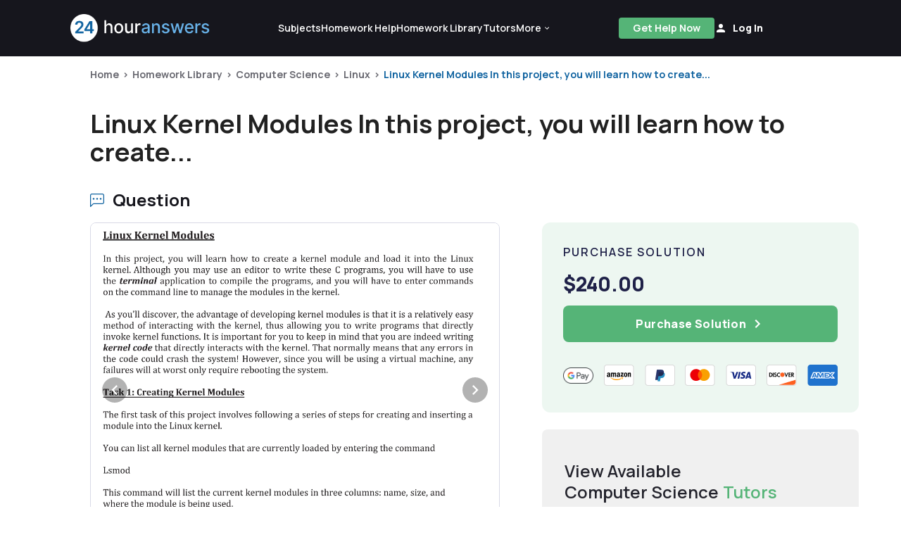

--- FILE ---
content_type: text/html; charset=UTF-8
request_url: https://www.24houranswers.com/college-homework-library/Computer-Science/Linux/11021
body_size: 30686
content:
<!doctype html>
<html lang="en">

<head>
    <meta charset="utf-8" />
    <meta http-equiv="X-UA-Compatible" content="IE=edge">
    <title>Answered: Linux Kernel Modules  In this project, yo... |24HA</title>
    <meta name="description" content="Solved: Linux Kernel Modules  In this project, you will learn how to create a kernel module and load it into the Linux  kernel. Although you may use an edito..."/>
    <meta name="viewport" content="width=device-width, initial-scale=1.0">
    <meta name="csrf-token" content="r6rDnQwKNDNRvsmEPtgRVVLrR0HetBa6x7UYnjKp">
    <link rel="shortcut icon" href="https://www.24houranswers.com/2.0/favicon.png">
    <link rel="stylesheet" href="/2.0/css/app.css?id=753d81c1cb394915de86db429239baab">
    <link rel="canonical" href="https://www.24houranswers.com/college-homework-library/Computer-Science/Linux/11021" />

    <meta property="og:url" content="https://www.24houranswers.com/college-homework-library/Computer-Science/Linux/11021" />
<meta property="og:type" content="website" />
<meta property="og:site_name" content="24HourAnswers" />
<meta property="og:title" content="Answered: Linux Kernel Modules  In this project, yo... |24HA" />
<meta property="og:description" content="Solved: Linux Kernel Modules  In this project, you will learn how to create a kernel module and load it into the Linux  kernel. Although you may use an edito..." />
<meta property="og:image" content="https://www.24houranswers.com/2.0/images/ogimage.png" />

    <meta name="referrer" content="no-referrer">

    
    <script>
        window.default_locale = "en";
        window.fallback_locale = "en";
    </script>

            <!-- Meta Pixel Code -->
        <script>
        !function(f,b,e,v,n,t,s)
        {if(f.fbq)return;n=f.fbq=function(){n.callMethod?
        n.callMethod.apply(n,arguments):n.queue.push(arguments)};
        if(!f._fbq)f._fbq=n;n.push=n;n.loaded=!0;n.version='2.0';
        n.queue=[];t=b.createElement(e);t.async=!0;
        t.src=v;s=b.getElementsByTagName(e)[0];
        s.parentNode.insertBefore(t,s)}(window,document,'script',
        'https://connect.facebook.net/en_US/fbevents.js');
         fbq('init', '933533500832569');
        fbq('track', 'PageView');
        </script>
        <noscript>
         <img height="1" width="1"
        src="https://www.facebook.com/tr?id=933533500832569&ev=PageView
        &noscript=1"/>
        </noscript>
        <!-- End Meta Pixel Code -->

        <!-- <script type="text/javascript">window.$crisp=[];window.CRISP_WEBSITE_ID="2e4598a2-7dd8-42e4-96bc-2759df56e1a2";(function(){d=document;s=d.createElement("script");s.src="https://client.crisp.chat/l.js";s.async=1;d.getElementsByTagName("head")[0].appendChild(s);})();</script> -->
    
                            <link rel="preload" as="image" href="https://v1.24houranswers.com/download/16026c0096d238ab/65636765586e4131576655576446686e717956466b6142654d77756b626c3469355a426c72434365465059316e616f73383158635263576c782b3632574b4666434d456748356a66366b69335752365061335a584b413d3d.jpg">
                                <link rel="preload" as="image" href="https://v1.24houranswers.com/download/79ce093a60ffdb8f/376c4b7246524f43476652546151793073685872466f6c4f66582f64654d656a7153775065743335724668704750655a4a4d4b656c7854675064446c36516e796d414a35396b684a746254586256536138442f4e4e773d3d.jpg">
                                <link rel="preload" as="image" href="https://v1.24houranswers.com/download/607bdb7e593b99d8/7335684a46334c7549666578596f386c5973426b6958447a62783338564d716969566d394142535a6e4474536f4f4332746f74385076644e75696165716e796b694a46624c67427535516932447338526849703248513d3d.jpg">
                                <link rel="preload" as="image" href="https://v1.24houranswers.com/download/c364e550d82063eb/567948477932596e5571483957743534674e58756c67482b58385a526e314c4d6c2b51444b3370522f4e684b55316a6246396d3653336549324b6f356757306a692f626d7a375638583465377a375273356c767048773d3d.jpg">
                                <link rel="preload" as="image" href="https://v1.24houranswers.com/download/bd848b87dd291f56/6c373732694f4332736a38374c4d7a36772f724c496f2f4f54747a594b4c77705a6a5071347130444f71773239506f6259687358782f6955364b4535486447504c62683467324b4c52624c67615672663134706441673d3d.jpg">
                                <link rel="preload" as="image" href="https://v1.24houranswers.com/download/1e2bf13342f4cf03/643279712f724151303551613370334e3179323848764a707a36716769495742367039334d7259597553712b77436c5249495143595533535645473330563743715674496736647368556d6777486a5869306a5a6b773d3d.jpg">
                                <link rel="preload" as="image" href="https://v1.24houranswers.com/download/58b2c69655389b6d/47554c55745067617336556b41655747474a2b376964694475366344615a614d55622b647a2b6678674a6f513658457556396b50566666586f61336b6c666352656c65537432456835505249334e5169325851444c413d3d.jpg">
                                <link rel="preload" as="image" href="https://v1.24houranswers.com/download/4d0c56f5cd5b12eb/6877317976473861437772574f504c3559633854484d4345435757346a394f4b67556f684a38716e7674437551323644794e4f7247734c38396a6b614e5a716d32544b34786743377848574532687545784a754871773d3d.jpg">
                                <link rel="preload" as="image" href="https://v1.24houranswers.com/download/71f4bb1a2b6f15bb/4c7456616e7856583151356d4c344176433758686c77367a6338644f3679314c75786d63624d75756e71646f72307065574174324f666a785a6f4732426664765753483251476a314171665a722b6f4b73584a4b63513d3d.jpg">
                                <link rel="preload" as="image" href="https://v1.24houranswers.com/download/da58977c622b7bf5/31466b47324f645047496e73526f4649354254326d35446d67655152694d49694b795135465a2b66676d4f702b64627a4e305a683939455974686b537a326f4a6f797055684a67306f6b584939737a753039727751773d3d.jpg">
                                <link rel="preload" as="image" href="https://v1.24houranswers.com/download/14eedb7aca7a5d93/77526d6d4949367143384f74534e7a655a753658574e61583263333935536275685138435a656c457269314259787457724b61646f52486874544252635358694836704d32524c326d47324754553455536243464e773d3d.jpg">
                                <link rel="preload" as="image" href="https://v1.24houranswers.com/download/81bc01cb8646d160/65384769305a5547594950516653584d6577324f4c785345707070514d6c35653930584a59676b2b6e30636334484f747a5a75376b44766c7a366a71397679797034464d774773757549316362464b44744952764b413d3d.jpg">
            </head>

<body>
    <div id="app">
        
        
        <v-app>
                                                <header id="header">
    <nav class="tw-w-full tw-bg-dark-1">
        <div class="tw-max-w-1440 tw-w-full tw-m-auto md:tw-px-25 tw-px-5 md:tw-py-5 tw-py-4 tw-flex tw-items-center  xl:tw-gap-9 xl:tw-justify-start tw-justify-between ">
            <a href="https://www.24houranswers.com" title="24HourAnswers">
                <img src="https://www.24houranswers.com/2.0/images/24houranswers.png" alt="24HourAnswers" class="tw-h-8 tw-max-w-165 xl:tw-max-w-full xl:tw-h-10" />
            </a>
                            <div class="tw-flex tw-justify-between xl:tw-justify-evenly xxl:tw-justify-between tw-items-center md:tw-gap-7 xl:tw-gap-2 xxl:tw-gap-7 xl:tw-flex-grow">
                    <div id="navigation" class="xl:tw-flex tw-hidden tw-justify-between tw-items-center md:tw-gap-25 xl:tw-gap-5 xxl:tw-gap-25 tw-font-semibold tw-text-white">
                        <a href="https://www.24houranswers.com/subjects" title="Subjects" class="tw-flex tw-flex-row tw-items-center tw-no-underline hover:tw-no-underline tw-text-sm white--text">
                            <span>Subjects</span>
                        </a>
                        <a href="https://www.24houranswers.com/online-tutoring" title="Online Tutoring" class="tw-hidden xxl:tw-flex tw-flex-row tw-items-center tw-no-underline hover:tw-no-underline tw-text-sm white--text">
                            <span>Online Tutoring</span>
                        </a>
                        <a href="https://www.24houranswers.com/homework-help" title="Homework Help" class="tw-flex tw-flex-row tw-items-center tw-no-underline hover:tw-no-underline tw-text-sm white--text">
                            <span>Homework Help</span>
                        </a>
                        <a href="https://www.24houranswers.com/college-homework-library" title="College Homework Library" class="tw-flex-row tw-items-center tw-no-underline hover:tw-no-underline tw-text-sm white--text">
                            <span>Homework Library</span>
                        </a>
                        <a href="https://www.24houranswers.com/tutors" title="Online Tutors" class="tw-flex-row tw-items-center tw-no-underline hover:tw-no-underline tw-text-sm white--text">
                            <span>Tutors</span>
                        </a>
                        <v-menu
                            open-on-hover
                            :close-on-content-click="false"
                            offset-y
                            :nudge-left="80"
                            content-class="has-tip tw-rounded-xl tw-shadow-1"
                        >
                            <template v-slot:activator="{ on, attrs, value }">
                                <div
                                    class="tw-flex tw-justify-between tw-items-center"
                                    :class="[value ? 'secondary--text' :  'white--text']"
                                    v-bind="attrs"
                                    v-on="on"
                                >
                                    <span class="tw-pr-0.5 tw-text-sm tw-font-semibold">
                                        More
                                    </span>
                                    <chevron-down-icon
                                      :class="[value ? 'tw-transform tw-rotate-180 tw-text-primary' : 'tw-text-white']"
                                      classes="tw-w-3 tw-h-3"
                                    ></chevron-down-icon>
                                </div>
                            </template>

                            <div
                                class="tw-relative tw-mt-4 tw-bg-white tw-p-6 tw-flex tw-flex-col tw-gap-5 tw-rounded-xl tw-text-sm tw-font-semibold"
                                style="display: none;"
                                :style="{display: $store.state.app.isReady ? 'flex' : 'none'}"
                            >
                                <div class="tw-absolute tw--top-2.5 tw-right-5 tw-w-8 tw-overflow-hidden tw-inline-block">
                                    <div class="tw-h-4 tw-w-4 tw-bg-white tw-rotate-45 tw-transform tw-origin-bottom-left"></div>
                                </div>
                                <a href="https://www.24houranswers.com/bookstore" title="Bookstore" class="tw-no-underline hover:tw-no-underline gray1--text">
                                    <span>Bookstore</span>
                                </a>
                                <a href="https://www.24houranswers.com/blog" title="Blog" class="tw-no-underline hover:tw-no-underline gray1--text">
                                    <span>Blog</span>
                                </a>
                                <a href="https://www.24houranswers.com/technical-tutoring-tips" title="Technical Tutoring Tips" class="tw-no-underline hover:tw-no-underline gray1--text">
                                    <span>Technical Tips</span>
                                </a>
                                <a href="https://www.24houranswers.com/faq" title="Frequently Asked Questions" class="tw-no-underline hover:tw-no-underline gray1--text">
                                    <span>FAQ</span>
                                </a>
                                <a
                                    href="#"
                                    title="Contact Us"
                                    class="tw-no-underline hover:tw-no-underline gray1--text"
                                    data-toggle="modal"
                                    data-target="#contact"
                                    @click="$store.dispatch('openModalAction', { type: 'contact' })"
                                >
                                    <span>Contact Us</span>
                                </a>
                            </div>
                        </v-menu>
                    </div>
                    <div class="tw-flex lg:tw-gap-7 tw-items-center">
                                                    <a
                                id="get-help-header"
                                href="https://www.24houranswers.com/homework-help"
                                title="Get Help Now"
                                class="btn btn-sm tw-bg-tertiary tw-text-white md:tw-mr-0 tw-mr-3 tw-font-bold tw-leading-none tw-tracking-normal tw-h-30 tw-px-3 lg:tw-px-5 tw-no-underline tw-pt-2.5 md:tw-pt-2"
                            >Get Help Now</a>
                        
                        <account-control :user-data='false'
                                         new-tutor-portal-url="https://www.24houranswers.com/tutor-v2/dashboard"
                                         only-icon></account-control>
                    </div>
                    <header-hamburger-menu />
                </div>
                    </div>
    </nav>
</header>
                            
            <div class="">
                <div class="tw-max-w-1440 tw-mx-auto">
    <div class="tw-flex tw-flex-col tw-w-full tw-px-5 xl:tw-px-32 tw-pt-4 tw-relative tw-max-w-1440 tw-mx-auto">
        <div class="md:tw-left-32 tw-text-sm tw-font-bold">
            <div class="breadcrumbs ">
                    <span class="tw-text-xs md:tw-text-sm"><a class="tw-text-gray" href="/" title="Home">Home</a></span>
                <span class="tw-text-xs md:tw-text-sm"><a class="tw-text-gray" href="https://www.24houranswers.com/college-homework-library" title="Homework Library">Homework Library</a></span>
                <span class="tw-text-xs md:tw-text-sm"><a class="tw-text-gray" href="https://www.24houranswers.com/college-homework-library/Computer-Science" title="Computer Science">Computer Science</a></span>
                <span class="tw-text-xs md:tw-text-sm"><a class="tw-text-gray" href="https://www.24houranswers.com/college-homework-library/Computer-Science/Linux" title="Linux">Linux</a></span>
                <span class="tw-text-xs md:tw-text-sm"><a class="" href="https://www.24houranswers.com/college-homework-library/Computer-Science/Linux/11021" title="Linux Kernel Modules  In this project, you will learn how to create...">Linux Kernel Modules  In this project, you will learn how to create...</a></span>
            </div>
        </div>
        <div class="tw-flex tw-flex-col tw-pt-7 md:tw-pt-10 tw-my-auto tw-gap-2">
            <h1 class="tw-text-2xl md:tw-text-4xl tw-font-bold">
                Linux Kernel Modules  In this project, you will learn how to create...
            </h1>
        </div>
    </div>
</div>

<homework-view
    :homework='{"id":11021,"title":"Linux Kernel Models","subject":"Linux","category":"Computer Science","status":"published","price":240,"formattedPrice":"$240.00","question":"","headline":"Linux Kernel Modules  In this project, you will learn how to create a kernel module and load it into the Linux  kernel. Although you may use an editor to write these C programs, you will have to use  the terminal application to compile the programs, and you will have to enter commands  on the command line to manage the modules in the kernel.  As you\u00e2\u20ac\u2122ll discover, the advantage of developing kernel modules is that it is a relatively easy  method of interacting with the kernel, thus allowing you to write programs that directly  invoke kernel functions. It is important for you to keep in mind that you are indeed writing  kernel code that directly interacts with the kernel. That normally means that any errors in  the code could crash the system! However, since you will be using a virtual machine, any  failures will at worst only require rebooting the system.  Task 1: Creating Kernel Modules  The first task of this project involves following a series of steps for creating and inserting a  module into the Linux kernel.  You can list all kernel modules that are currently loaded by entering the command  Lsmod  This command will list the current kernel modules in three columns: name, size, and  where the module is being used.  The following program (named simple.c) illustrates a very basic kernel module that prints  appropriate messages when the kernel module is loaded and unloaded.   2  #include \u0026lt;linux\/init.h\u0026gt;  #include \u0026lt;linux\/kernel.h\u0026gt;  #include \u0026lt;linux\/module.h\u0026gt;  \/* This function is called when the module is loaded. *\/  int simple init(void)  {  printk(KERN INFO \u0026quot;Loading Module\\n\u0026quot;);  return 0;  }  \/* This function is called when the module is removed. *\/  void simple exit(void)  {  printk(KERN INFO \u0026quot;Removing Module\\n\u0026quot;);  }  \/* Macros for registering module entry and exit points. *\/  module init(simple init);  module exit(simple exit);  MODULE LICENSE(\u0026quot;GPL\u0026quot;);  MODULE DESCRIPTION(\u0026quot;Simple Module\u0026quot;);  MODULE AUTHOR(\u0026quot;SGG\u0026quot;);  The function simple init() is the module entry point, which represents the function that is  invoked when the module is loaded into the kernel. Similarly, the simple exit() function is  the module exit point\u00e2\u20ac\u201dthe function that is called when the module is removed from the  kernel.  The module entry point function must return an integer value, with 0 representing success  and any other value representing failure. The module exit point function returns void.  Neither the module entry point nor the module exit point is passed any parameters. The  two following macros are used for registering the module entry and exit points with the  kernel:  module init()  module exit()  Notice how both the module entry and exit point functions make calls to the printk()  function. printk() is the kernel equivalent of printf(), yet its output is sent to a kernel log  buffer whose contents can be read by the dmesg command. One difference between printf()  and printk() is that printk() allows us to specify a priority flag whose values are given in  the \u0026lt;linux\/printk.h\u0026gt; include file. In this instance, the priority is KERN INFO, which is  defined as an informational message.   3  The final lines\u00e2\u20ac\u201dMODULE LICENSE(), MODULE DESCRIPTION(), and MODULE AUTHOR()\u00e2\u20ac\u201d  represent details regarding the software license, description of the module, and author. For  our purposes, we do not depend on this information, but we include it because it is  standard practice in developing kernel modules.  This kernel module simple.c is compiled using the Makefile accompanying the source code  with this project. To compile the module, enter the following on the command line:  make  The compilation produces several files. The file simple.ko represents the compiled kernel  module. The following step illustrates inserting this module into the Linux kernel.  Loading and Removing Kernel Modules  Kernel modules are loaded using the insmod command, which is run as follows:  sudo insmod simple.ko  To check whether themodule has loaded, enter the lsmod command and search for the  module simple. Recall that the module entry point is invoked when the module is inserted  into the kernel. To check the contents of this message in the kernel log buffer, enter the  command  dmesg  You should see the message \u0026quot;Loading Module.\u0026quot;  Removing the kernel module involves invoking the rmmod command (notice that the .ko  suffix is unnecessary):  sudo rmmod simple  Be sure to check with the dmesg command to ensure the module has been removed.  Because the kernel log buffer can fill up quickly, it often makes sense to clear the buffer  periodically. This can be accomplished as follows:  sudo dmesg \u00e2\u20ac\u201cc  4  Task 1: Assignment  Proceed through the steps described above to create the kernel module and to load and  unload the module. Be sure to check the contents of the kernel log buffer using dmesg to  ensure you have properly followed the steps.  Task 2: Kernel Data Structures  The second task of this project involves modifying the kernel module so that it uses the  kernel linked-list data structure. The Linux kernel provides several of these structures.  Here, we explore using the circular, doubly linked list that is available to kernel developers.  Much of what we discuss is available in the Linux source code \u00e2\u20ac\u201d in this instance, the  include file \u0026lt;linux\/list.h\u0026gt;\u00e2\u20ac\u201dand we recommend that you examine this file as you proceed  through the following steps.  Initially, you must define a struct containing the elements that are to be inserted in the  linked list. The following C struct defines birthdays:  struct birthday {  int day;  int month;  int year;  struct list head list;  }  Notice the member struct list head list. The list head structure is defined in the include file  \u0026lt;linux\/types.h\u0026gt;. Its intention is to embed the linked list within the nodes that comprise the  list. This list head structure is quite simple\u00e2\u20ac\u201dit merely holds two members, next and prev,  that point to the next and previous entries in the list. By embedding the linked list within  the structure, Linux makes it possible to manage the data structure with a series of macro  functions.  Inserting Elements into the Linked List  We can declare a list head object, which we use as a reference to the head of the list by  using the LIST HEAD() macro  static LIST HEAD(birthday list);  This macro defines and initializes the variable birthday list, which is of type struct list head.  We create and initialize instances of struct birthday as follows:  struct birthday *person;  5  person = kmalloc(sizeof(*person), GFP KERNEL);  person-\u0026gt;day = 2;  person-\u0026gt;month= 8;  person-\u0026gt;year = 1995;  INIT LIST HEAD(\u0026amp;person-\u0026gt;list);  The kmalloc() function is the kernel equivalent of the user-level malloc() function for  allocating memory, except that kernel memory is being allocated. (The GFP KERNEL flag  indicates routine kernel memory allocation.) The macro INIT LIST HEAD() initializes the  list member in struct birthday. We can then add this instance to the end of the linked list  using the list add tail() macro:  list add tail(\u0026amp;person-\u0026gt;list, \u0026amp;birthday list);  Traversing the Linked List  Traversing the list involves using the list for each entry() Macro, which accepts three  parameters:  \u00e2\u20ac\u00a2 A pointer to the structure being iterated over  \u00e2\u20ac\u00a2 A pointer to the head of the list being iterated over  \u00e2\u20ac\u00a2 The name of the variable containing the list head structure  The following code illustrates this macro:  struct birthday *ptr;  list for each entry(ptr, \u0026amp;birthday list, list) {  \/* on each iteration ptr points *\/  \/* to the next birthday struct *\/  }  Removing Elements from the Linked List  Removing elements from the list involves using the list del() macro, which is passed a  pointer to struct list head  list del(struct list head *element)  This removes element from the list while maintaining the structure of the remainder of the  list.  Perhaps the simplest approach for removing all elements from a linked list is to remove  each element as you traverse the list. The macro list for each entry safe() behaves much   6  like list for each entry()except that it is passed an additional argument that maintains the  value of the next pointer of the item being deleted. (This is necessary for preserving the  structure of the list.) The following code example illustrates this macro:  struct birthday *ptr, *next  list for each entry safe(ptr,next,\u0026amp;birthday list,list) {  \/* on each iteration ptr points *\/  \/* to the next birthday struct *\/  list del(\u0026amp;ptr-\u0026gt;list);  kfree(ptr);  }  Notice that after deleting each element, we return memory that was previously allocated  with kmalloc() back to the kernel with the call to kfree(). Careful memory management -  which includes releasingmemory to prevent memory leaks -is crucial when developing  kernel-level code.  Task 2: Assignment  In the module entry point, create a linked list containing five struct birthday elements.  Traverse the linked list and output its contents to the kernel log buffer. Invoke the dmesg  command to ensure the list is properly constructed once the kernel module has been  loaded.  In the module exit point, delete the elements from the linked list and return the free  memory back to the kernel. Again, invoke the dmesg command to check that the list has  been removed once the kernel module has been unloaded.  7  Task 3: UNIX Shell and History Feature  This task consists of designing a C program to serve as a shell interface that accepts user  commands and then executes each command in a separate process. This project can be  completed on any Linux, UNIX, orMac OS X system.  A shell interface gives the user a prompt, after which the next command is entered. The  example below illustrates the prompt osh\u0026gt; and the user\u00e2\u20ac\u2122s next command: cat prog.c. (This  command displays the file prog.c on the terminal using the UNIX cat command.)  osh\u0026gt; cat prog.c  One technique for implementing a shell interface is to have the parent process first read  what the user enters on the command line (in this case, cat prog.c), and then create a  separate child process that performs the command. Unless otherwise specified, the parent  process waits for the child to exit before continuing.  However, UNIX shells typically also allow the child process to run in the background, or  concurrently. To accomplish this, we add an ampersand (\u0026amp;) at the end of the command.  Thus, if we rewrite the above command as  osh\u0026gt; cat prog.c \u0026amp;  the parent and child processes will run concurrently.  The separate child process is created using the fork() system call, and the user\u00e2\u20ac\u2122s command  is executed using one of the system calls in the exec() family (.  A C program that provides the general operations of a command-line shell is supplied in  Figure 3.1. The main() function presents the prompt osh-\u0026gt; and outlines the steps to be  taken after input from the user has been read. The main() function continually loops as  long as should run equals 1; when the user enters exit at the prompt, your program will set  should run to 0 and terminate.  This task 3 is organized into two parts: (1) creating the child process and executing the  command in the child, and (2) modifying the shell to allow a history feature.  8  #include \u0026lt;stdio.h\u0026gt;  #include \u0026lt;unistd.h\u0026gt;  #define MAX LINE 80 \/* The maximum length command *\/  int main(void)  {  char *args[MAX LINE\/2 + 1]; \/* command line arguments *\/  int should run = 1; \/* flag to determine when to exit program *\/  while (should run) {  printf(\u0026quot;osh\u0026gt;\u0026quot;);  fflush(stdout);  \/**  * After reading user input, the steps are:  * (1) fork a child process using fork()  * (2) the child process will invoke execvp()  * (3) if command included \u0026amp;, parent will invoke wait()  *\/  }  return 0;  }  Figure 3.1 Outline of simple shell.  Task 3: Assignment 1 - Creating a Child Process  The first task is to modify the main() function in Figure 3.1 so that a child process is forked  and executes the command specified by the user. This will require parsing what the user  has entered into separate tokens and storing the tokens in an array of character strings  (args in Figure 3.1). For example, if the user enters the command ps -ael at the osh\u0026gt;  prompt, the values stored in the args array are:  args[0] = \u0026quot;ps\u0026quot;  args[1] = \u0026quot;-ael\u0026quot;  args[2] = NULL  This args array will be passed to the execvp() function, which has the following prototype:  execvp(char *command, char *params[]);  Here, command represents the command to be performed and params stores the  parameters to this command. For this project, the execvp() function should be invoked as  execvp(args[0], args). Be sure to check whether the user included an \u0026amp; to determine  whether or not the parent process is to wait for the  child to exit.  9  Task 3: Assignment 2 - Creating a History Feature  This task is meant to modify the shell interface program so that it provides a history  feature that allows the user to access the most recently entered commands. The user will  be able to access up to 10 commands by using the feature. The commands will be  consecutively numbered starting at 1, and the numbering will continue past 10. For  example, if the user has entered 35 commands, the 10 most recent commands will be  numbered 26 to 35.  The userwill be able to list the command history by entering the command  history  at the osh\u0026gt; prompt. As an example, assume that the history consists of the commands  (from most to least recent):  ps, ls -l, top, cal, who, date  The command history will output:  6 ps  5 ls -l  4 top  3 cal  2 who  1 date  Your program should support two techniques for retrieving commands from the command  history:  1. When the user enters !!, the most recent command in the history is executed.  2. When the user enters a single ! followed by an integer N, the Nth command in the history  is executed.  Continuing our example from above, if the user enters !!, the ps command will be  performed; if the user enters !3, the command cal will be executed. Any command executed  in this fashion should be echoed on the user\u00e2\u20ac\u2122s screen. The command should also be placed  in the history buffer as the next command.  The program should also manage basic error handling. If there are no commands in the  history, entering !! should result in a message \u00e2\u20ac\u0153No commands in history.\u00e2\u20ac\u009d If there is no  command corresponding to the number entered with the single !, the program should  output \u0026quot;No such command in history.\u0026quot;  10  Task 4: Linux Kernel Module for Listing Tasks  In this task, you will write a kernel module that lists all current tasks in a Linux system. Be  sure to complete the previous part of programming project given, which deals with  creating Linux kernel modules, before you begin this project. The project can be completed  using the Linux virtual machine.  Iterating over Tasks Linearly  The PCB in Linux is represented by the structure task struct, which is found in the  \u0026lt;linux\/sched.h\u0026gt; include file. In Linux, the for each process() macro easily allows iteration  over all current tasks in the system:  #include \u0026lt;linux\/sched.h\u0026gt;  struct task struct *task;  for each process(task) {  \/* on each iteration task points to the next task *\/  }  The various fields in task struct can then be displayed as the program loops through the for  each process() macro.  Task 4: Assignment  Design a kernel module that iterates through all tasks in the system using the for each  process() macro. In particular, output the task name (known as executable name), state,  and process id of each task. (You will probably have to read through the task struct  structure in \u0026lt;linux\/sched.h\u0026gt; to obtain the names of these fields.) Write this code in the  module entry point so that its contents will appear in the kernel log buffer, which can be  viewed using the dmesg command. To verify that your code is working correctly, compare  the contents of the kernel log buffer with the output of the following command, which lists  all tasks in the system:  ps -el.  The two values should be very similar. Because tasks are dynamic, however, it is possible  that a few tasks may appear in one listing but not the other.  11  Task 5: Iterating over Tasks with a Depth-First Search Tree  The portion of this project involves iterating over all tasks in the system using a depth-first  search (DFS) tree. (As an example: the DFS iteration of the processes in following Figure 3.2  is 1, 8415, 8416, 9298, 9204, 2, 6, 200, 3028, 3610, 4005.)  Figure 3.2 A tree of processes on a typical Linux system.  Linux maintains its process tree as a series of lists. Examining the task struct in  \u0026lt;linux\/sched.h\u0026gt;, we see two struct list head objects:  children  and  sibling  These objects are pointers to a list of the task\u00e2\u20ac\u2122s children, as well as its siblings. Linux also  maintains references to the init task (struct task struct init task). Using this information as  well as macro operations on lists, we can iterate over the children of init as follows:  struct task struct *task;  struct list head *list;  list for each(list, \u0026amp;init task-\u0026gt;children) {  task = list entry(list, struct task struct, sibling);  \/* task points to the next child in the list *\/}  12  The list for each() macro is passed two parameters, both of type struct list head:  \u00e2\u20ac\u00a2 A pointer to the head of the list to be traversed  \u00e2\u20ac\u00a2 A pointer to the head node of the list to be traversed  At each iteration of list for each(), the first parameter is set to the list structure of the next  child. We then use this value to obtain each structure in the list using the list entry() macro.  Task 5: Assignment  Beginning from the init task, design a kernel module that iterates over all tasks in the  system using a DFS tree. Just output the name, state, and pid of each task. Perform this  iteration in the kernel entry module so that its output appears in the kernel log buffer.  If you output all tasks in the system, you may see many more tasks than appear with the ps  -ael command. This is because some threads appear as children but do not show up as  ordinary processes. Therefore, to check the output of the DFS tree, use the command  ps \u00e2\u20ac\u201ceLf  This command lists all tasks - including threads - in the system. To verify that you have  indeed performed an appropriate DFS iteration, you will have to examine the relationships  among the various tasks output by the ps command.","transcribed":"Linux Kernel Modules\r\nIn this project, you will learn how to create a kernel module and load it into the Linux\r\nkernel. Although you may use an editor to write these C programs, you will have to use\r\nthe terminal application to compile the programs, and you will have to enter commands\r\non the command line to manage the modules in the kernel.\r\nAs you\u00e2\u20ac\u2122ll discover, the advantage of developing kernel modules is that it is a relatively easy\r\nmethod of interacting with the kernel, thus allowing you to write programs that directly\r\ninvoke kernel functions. It is important for you to keep in mind that you are indeed writing\r\nkernel code that directly interacts with the kernel. That normally means that any errors in\r\nthe code could crash the system! However, since you will be using a virtual machine, any\r\nfailures will at worst only require rebooting the system.\r\nTask 1: Creating Kernel Modules\r\nThe first task of this project involves following a series of steps for creating and inserting a\r\nmodule into the Linux kernel.\r\nYou can list all kernel modules that are currently loaded by entering the command\r\nLsmod\r\nThis command will list the current kernel modules in three columns: name, size, and\r\nwhere the module is being used.\r\nThe following program (named simple.c) illustrates a very basic kernel module that prints\r\nappropriate messages when the kernel module is loaded and unloaded. \r\n2\r\n#include \u0026lt;linux\/init.h\u0026gt;\r\n#include \u0026lt;linux\/kernel.h\u0026gt;\r\n#include \u0026lt;linux\/module.h\u0026gt;\r\n\/* This function is called when the module is loaded. *\/\r\nint simple init(void)\r\n{\r\nprintk(KERN INFO \u0026quot;Loading Module\\n\u0026quot;);\r\nreturn 0;\r\n}\r\n\/* This function is called when the module is removed. *\/\r\nvoid simple exit(void)\r\n{\r\nprintk(KERN INFO \u0026quot;Removing Module\\n\u0026quot;);\r\n}\r\n\/* Macros for registering module entry and exit points. *\/\r\nmodule init(simple init);\r\nmodule exit(simple exit);\r\nMODULE LICENSE(\u0026quot;GPL\u0026quot;);\r\nMODULE DESCRIPTION(\u0026quot;Simple Module\u0026quot;);\r\nMODULE AUTHOR(\u0026quot;SGG\u0026quot;);\r\nThe function simple init() is the module entry point, which represents the function that is\r\ninvoked when the module is loaded into the kernel. Similarly, the simple exit() function is\r\nthe module exit point\u00e2\u20ac\u201dthe function that is called when the module is removed from the\r\nkernel.\r\nThe module entry point function must return an integer value, with 0 representing success\r\nand any other value representing failure. The module exit point function returns void.\r\nNeither the module entry point nor the module exit point is passed any parameters. The\r\ntwo following macros are used for registering the module entry and exit points with the\r\nkernel:\r\nmodule init()\r\nmodule exit()\r\nNotice how both the module entry and exit point functions make calls to the printk()\r\nfunction. printk() is the kernel equivalent of printf(), yet its output is sent to a kernel log\r\nbuffer whose contents can be read by the dmesg command. One difference between printf()\r\nand printk() is that printk() allows us to specify a priority flag whose values are given in\r\nthe \u0026lt;linux\/printk.h\u0026gt; include file. In this instance, the priority is KERN INFO, which is\r\ndefined as an informational message. \r\n3\r\nThe final lines\u00e2\u20ac\u201dMODULE LICENSE(), MODULE DESCRIPTION(), and MODULE AUTHOR()\u00e2\u20ac\u201d\r\nrepresent details regarding the software license, description of the module, and author. For\r\nour purposes, we do not depend on this information, but we include it because it is\r\nstandard practice in developing kernel modules.\r\nThis kernel module simple.c is compiled using the Makefile accompanying the source code\r\nwith this project. To compile the module, enter the following on the command line:\r\nmake\r\nThe compilation produces several files. The file simple.ko represents the compiled kernel\r\nmodule. The following step illustrates inserting this module into the Linux kernel.\r\nLoading and Removing Kernel Modules\r\nKernel modules are loaded using the insmod command, which is run as follows:\r\nsudo insmod simple.ko\r\nTo check whether themodule has loaded, enter the lsmod command and search for the\r\nmodule simple. Recall that the module entry point is invoked when the module is inserted\r\ninto the kernel. To check the contents of this message in the kernel log buffer, enter the\r\ncommand\r\ndmesg\r\nYou should see the message \u0026quot;Loading Module.\u0026quot;\r\nRemoving the kernel module involves invoking the rmmod command (notice that the .ko\r\nsuffix is unnecessary):\r\nsudo rmmod simple\r\nBe sure to check with the dmesg command to ensure the module has been removed.\r\nBecause the kernel log buffer can fill up quickly, it often makes sense to clear the buffer\r\nperiodically. This can be accomplished as follows:\r\nsudo dmesg \u00e2\u20ac\u201cc\r\n4\r\nTask 1: Assignment\r\nProceed through the steps described above to create the kernel module and to load and\r\nunload the module. Be sure to check the contents of the kernel log buffer using dmesg to\r\nensure you have properly followed the steps.\r\nTask 2: Kernel Data Structures\r\nThe second task of this project involves modifying the kernel module so that it uses the\r\nkernel linked-list data structure. The Linux kernel provides several of these structures.\r\nHere, we explore using the circular, doubly linked list that is available to kernel developers.\r\nMuch of what we discuss is available in the Linux source code \u00e2\u20ac\u201d in this instance, the\r\ninclude file \u0026lt;linux\/list.h\u0026gt;\u00e2\u20ac\u201dand we recommend that you examine this file as you proceed\r\nthrough the following steps.\r\nInitially, you must define a struct containing the elements that are to be inserted in the\r\nlinked list. The following C struct defines birthdays:\r\nstruct birthday {\r\nint day;\r\nint month;\r\nint year;\r\nstruct list head list;\r\n}\r\nNotice the member struct list head list. The list head structure is defined in the include file\r\n\u0026lt;linux\/types.h\u0026gt;. Its intention is to embed the linked list within the nodes that comprise the\r\nlist. This list head structure is quite simple\u00e2\u20ac\u201dit merely holds two members, next and prev,\r\nthat point to the next and previous entries in the list. By embedding the linked list within\r\nthe structure, Linux makes it possible to manage the data structure with a series of macro\r\nfunctions.\r\nInserting Elements into the Linked List\r\nWe can declare a list head object, which we use as a reference to the head of the list by\r\nusing the LIST HEAD() macro\r\nstatic LIST HEAD(birthday list);\r\nThis macro defines and initializes the variable birthday list, which is of type struct list head.\r\nWe create and initialize instances of struct birthday as follows:\r\nstruct birthday *person;\r\n5\r\nperson = kmalloc(sizeof(*person), GFP KERNEL);\r\nperson-\u0026gt;day = 2;\r\nperson-\u0026gt;month= 8;\r\nperson-\u0026gt;year = 1995;\r\nINIT LIST HEAD(\u0026amp;person-\u0026gt;list);\r\nThe kmalloc() function is the kernel equivalent of the user-level malloc() function for\r\nallocating memory, except that kernel memory is being allocated. (The GFP KERNEL flag\r\nindicates routine kernel memory allocation.) The macro INIT LIST HEAD() initializes the\r\nlist member in struct birthday. We can then add this instance to the end of the linked list\r\nusing the list add tail() macro:\r\nlist add tail(\u0026amp;person-\u0026gt;list, \u0026amp;birthday list);\r\nTraversing the Linked List\r\nTraversing the list involves using the list for each entry() Macro, which accepts three\r\nparameters:\r\n\u00e2\u20ac\u00a2 A pointer to the structure being iterated over\r\n\u00e2\u20ac\u00a2 A pointer to the head of the list being iterated over\r\n\u00e2\u20ac\u00a2 The name of the variable containing the list head structure\r\nThe following code illustrates this macro:\r\nstruct birthday *ptr;\r\nlist for each entry(ptr, \u0026amp;birthday list, list) {\r\n\/* on each iteration ptr points *\/\r\n\/* to the next birthday struct *\/\r\n}\r\nRemoving Elements from the Linked List\r\nRemoving elements from the list involves using the list del() macro, which is passed a\r\npointer to struct list head\r\nlist del(struct list head *element)\r\nThis removes element from the list while maintaining the structure of the remainder of the\r\nlist.\r\nPerhaps the simplest approach for removing all elements from a linked list is to remove\r\neach element as you traverse the list. The macro list for each entry safe() behaves much \r\n6\r\nlike list for each entry()except that it is passed an additional argument that maintains the\r\nvalue of the next pointer of the item being deleted. (This is necessary for preserving the\r\nstructure of the list.) The following code example illustrates this macro:\r\nstruct birthday *ptr, *next\r\nlist for each entry safe(ptr,next,\u0026amp;birthday list,list) {\r\n\/* on each iteration ptr points *\/\r\n\/* to the next birthday struct *\/\r\nlist del(\u0026amp;ptr-\u0026gt;list);\r\nkfree(ptr);\r\n}\r\nNotice that after deleting each element, we return memory that was previously allocated\r\nwith kmalloc() back to the kernel with the call to kfree(). Careful memory management -\r\nwhich includes releasingmemory to prevent memory leaks -is crucial when developing\r\nkernel-level code.\r\nTask 2: Assignment\r\nIn the module entry point, create a linked list containing five struct birthday elements.\r\nTraverse the linked list and output its contents to the kernel log buffer. Invoke the dmesg\r\ncommand to ensure the list is properly constructed once the kernel module has been\r\nloaded.\r\nIn the module exit point, delete the elements from the linked list and return the free\r\nmemory back to the kernel. Again, invoke the dmesg command to check that the list has\r\nbeen removed once the kernel module has been unloaded.\r\n7\r\nTask 3: UNIX Shell and History Feature\r\nThis task consists of designing a C program to serve as a shell interface that accepts user\r\ncommands and then executes each command in a separate process. This project can be\r\ncompleted on any Linux, UNIX, orMac OS X system.\r\nA shell interface gives the user a prompt, after which the next command is entered. The\r\nexample below illustrates the prompt osh\u0026gt; and the user\u00e2\u20ac\u2122s next command: cat prog.c. (This\r\ncommand displays the file prog.c on the terminal using the UNIX cat command.)\r\nosh\u0026gt; cat prog.c\r\nOne technique for implementing a shell interface is to have the parent process first read\r\nwhat the user enters on the command line (in this case, cat prog.c), and then create a\r\nseparate child process that performs the command. Unless otherwise specified, the parent\r\nprocess waits for the child to exit before continuing.\r\nHowever, UNIX shells typically also allow the child process to run in the background, or\r\nconcurrently. To accomplish this, we add an ampersand (\u0026amp;) at the end of the command.\r\nThus, if we rewrite the above command as\r\nosh\u0026gt; cat prog.c \u0026amp;\r\nthe parent and child processes will run concurrently.\r\nThe separate child process is created using the fork() system call, and the user\u00e2\u20ac\u2122s command\r\nis executed using one of the system calls in the exec() family (.\r\nA C program that provides the general operations of a command-line shell is supplied in\r\nFigure 3.1. The main() function presents the prompt osh-\u0026gt; and outlines the steps to be\r\ntaken after input from the user has been read. The main() function continually loops as\r\nlong as should run equals 1; when the user enters exit at the prompt, your program will set\r\nshould run to 0 and terminate.\r\nThis task 3 is organized into two parts: (1) creating the child process and executing the\r\ncommand in the child, and (2) modifying the shell to allow a history feature.\r\n8\r\n#include \u0026lt;stdio.h\u0026gt;\r\n#include \u0026lt;unistd.h\u0026gt;\r\n#define MAX LINE 80 \/* The maximum length command *\/\r\nint main(void)\r\n{\r\nchar *args[MAX LINE\/2 + 1]; \/* command line arguments *\/\r\nint should run = 1; \/* flag to determine when to exit program *\/\r\nwhile (should run) {\r\nprintf(\u0026quot;osh\u0026gt;\u0026quot;);\r\nfflush(stdout);\r\n\/**\r\n* After reading user input, the steps are:\r\n* (1) fork a child process using fork()\r\n* (2) the child process will invoke execvp()\r\n* (3) if command included \u0026amp;, parent will invoke wait()\r\n*\/\r\n}\r\nreturn 0;\r\n}\r\nFigure 3.1 Outline of simple shell.\r\nTask 3: Assignment 1 - Creating a Child Process\r\nThe first task is to modify the main() function in Figure 3.1 so that a child process is forked\r\nand executes the command specified by the user. This will require parsing what the user\r\nhas entered into separate tokens and storing the tokens in an array of character strings\r\n(args in Figure 3.1). For example, if the user enters the command ps -ael at the osh\u0026gt;\r\nprompt, the values stored in the args array are:\r\nargs[0] = \u0026quot;ps\u0026quot;\r\nargs[1] = \u0026quot;-ael\u0026quot;\r\nargs[2] = NULL\r\nThis args array will be passed to the execvp() function, which has the following prototype:\r\nexecvp(char *command, char *params[]);\r\nHere, command represents the command to be performed and params stores the\r\nparameters to this command. For this project, the execvp() function should be invoked as\r\nexecvp(args[0], args). Be sure to check whether the user included an \u0026amp; to determine\r\nwhether or not the parent process is to wait for the\r\nchild to exit.\r\n9\r\nTask 3: Assignment 2 - Creating a History Feature\r\nThis task is meant to modify the shell interface program so that it provides a history\r\nfeature that allows the user to access the most recently entered commands. The user will\r\nbe able to access up to 10 commands by using the feature. The commands will be\r\nconsecutively numbered starting at 1, and the numbering will continue past 10. For\r\nexample, if the user has entered 35 commands, the 10 most recent commands will be\r\nnumbered 26 to 35.\r\nThe userwill be able to list the command history by entering the command\r\nhistory\r\nat the osh\u0026gt; prompt. As an example, assume that the history consists of the commands\r\n(from most to least recent):\r\nps, ls -l, top, cal, who, date\r\nThe command history will output:\r\n6 ps\r\n5 ls -l\r\n4 top\r\n3 cal\r\n2 who\r\n1 date\r\nYour program should support two techniques for retrieving commands from the command\r\nhistory:\r\n1. When the user enters !!, the most recent command in the history is executed.\r\n2. When the user enters a single ! followed by an integer N, the Nth command in the history\r\nis executed.\r\nContinuing our example from above, if the user enters !!, the ps command will be\r\nperformed; if the user enters !3, the command cal will be executed. Any command executed\r\nin this fashion should be echoed on the user\u00e2\u20ac\u2122s screen. The command should also be placed\r\nin the history buffer as the next command.\r\nThe program should also manage basic error handling. If there are no commands in the\r\nhistory, entering !! should result in a message \u00e2\u20ac\u0153No commands in history.\u00e2\u20ac\u009d If there is no\r\ncommand corresponding to the number entered with the single !, the program should\r\noutput \u0026quot;No such command in history.\u0026quot;\r\n10\r\nTask 4: Linux Kernel Module for Listing Tasks\r\nIn this task, you will write a kernel module that lists all current tasks in a Linux system. Be\r\nsure to complete the previous part of programming project given, which deals with\r\ncreating Linux kernel modules, before you begin this project. The project can be completed\r\nusing the Linux virtual machine.\r\nIterating over Tasks Linearly\r\nThe PCB in Linux is represented by the structure task struct, which is found in the\r\n\u0026lt;linux\/sched.h\u0026gt; include file. In Linux, the for each process() macro easily allows iteration\r\nover all current tasks in the system:\r\n#include \u0026lt;linux\/sched.h\u0026gt;\r\nstruct task struct *task;\r\nfor each process(task) {\r\n\/* on each iteration task points to the next task *\/\r\n}\r\nThe various fields in task struct can then be displayed as the program loops through the for\r\neach process() macro.\r\nTask 4: Assignment\r\nDesign a kernel module that iterates through all tasks in the system using the for each\r\nprocess() macro. In particular, output the task name (known as executable name), state,\r\nand process id of each task. (You will probably have to read through the task struct\r\nstructure in \u0026lt;linux\/sched.h\u0026gt; to obtain the names of these fields.) Write this code in the\r\nmodule entry point so that its contents will appear in the kernel log buffer, which can be\r\nviewed using the dmesg command. To verify that your code is working correctly, compare\r\nthe contents of the kernel log buffer with the output of the following command, which lists\r\nall tasks in the system:\r\nps -el.\r\nThe two values should be very similar. Because tasks are dynamic, however, it is possible\r\nthat a few tasks may appear in one listing but not the other.\r\n11\r\nTask 5: Iterating over Tasks with a Depth-First Search Tree\r\nThe portion of this project involves iterating over all tasks in the system using a depth-first\r\nsearch (DFS) tree. (As an example: the DFS iteration of the processes in following Figure 3.2\r\nis 1, 8415, 8416, 9298, 9204, 2, 6, 200, 3028, 3610, 4005.)\r\nFigure 3.2 A tree of processes on a typical Linux system.\r\nLinux maintains its process tree as a series of lists. Examining the task struct in\r\n\u0026lt;linux\/sched.h\u0026gt;, we see two struct list head objects:\r\nchildren\r\nand\r\nsibling\r\nThese objects are pointers to a list of the task\u00e2\u20ac\u2122s children, as well as its siblings. Linux also\r\nmaintains references to the init task (struct task struct init task). Using this information as\r\nwell as macro operations on lists, we can iterate over the children of init as follows:\r\nstruct task struct *task;\r\nstruct list head *list;\r\nlist for each(list, \u0026amp;init task-\u0026gt;children) {\r\ntask = list entry(list, struct task struct, sibling);\r\n\/* task points to the next child in the list *\/}\r\n12\r\nThe list for each() macro is passed two parameters, both of type struct list head:\r\n\u00e2\u20ac\u00a2 A pointer to the head of the list to be traversed\r\n\u00e2\u20ac\u00a2 A pointer to the head node of the list to be traversed\r\nAt each iteration of list for each(), the first parameter is set to the list structure of the next\r\nchild. We then use this value to obtain each structure in the list using the list entry() macro.\r\nTask 5: Assignment\r\nBeginning from the init task, design a kernel module that iterates over all tasks in the\r\nsystem using a DFS tree. Just output the name, state, and pid of each task. Perform this\r\niteration in the kernel entry module so that its output appears in the kernel log buffer.\r\nIf you output all tasks in the system, you may see many more tasks than appear with the ps\r\n-ael command. This is because some threads appear as children but do not show up as\r\nordinary processes. Therefore, to check the output of the DFS tree, use the command\r\nps \u00e2\u20ac\u201ceLf\r\nThis command lists all tasks - including threads - in the system. To verify that you have\r\nindeed performed an appropriate DFS iteration, you will have to examine the relationships\r\namong the various tasks output by the ps command.","answer":"Check the file: Solution.zip","teaser":"#include \u0026lt;linux\/init.h\u0026gt;\u003Cbr \/\u003E\r\n#include \u0026lt;linux\/kernel.h\u0026gt;\u003Cbr \/\u003E\r\n#include \u0026lt;linux\/module.h\u0026gt;\u003Cbr \/\u003E\r\n\u003Cbr \/\u003E\r\n\/* This function is called when the module is loaded. *\/\u003Cbr \/\u003E\r\nint simple_init(void)\u003Cbr \/\u003E\r\n{\u003Cbr \/\u003E\r\n  printk(KERN_INFO \u0026quot;Loading Module\\n\u0026quot;);\u003Cbr \/\u003E\r\n  return 0;\u003Cbr \/\u003E\r\n}\u003Cbr \/\u003E\r\n\u003Cbr \/\u003E\r\n\/* This function is called when the module is removed. *\/\u003Cbr \/\u003E\r\nvoid simple_exit(void)\u003Cbr \/\u003E\r\n{\u003Cbr \/\u003E\r\n  printk(KERN_INFO \u0026quot;Removing Module\\n\u0026quot;);\u003Cbr \/\u003E\r\n}\u003Cbr \/\u003E\r\n\u003Cbr \/\u003E\r\n\/* Macros for registering module entry and exit points. *\/\u003Cbr \/\u003E\r\nmodule_init(simple_init);\u003Cbr \/\u003E\r\nmodule_exit(simple_exit);\u003Cbr \/\u003E\r\n\u003Cbr \/\u003E\r\nMODULE_LICENSE(\u0026quot;GPL\u0026quot;);\u003Cbr \/\u003E\r\nMODULE_DESCRIPTION(\u0026quot;Simple Module\u0026quot;);\u003Cbr \/\u003E\r\nMODULE_AUTHOR(\u0026quot;SGG\u0026quot;);","url":"https:\/\/www.24houranswers.com\/college-homework-library\/Computer-Science\/Linux\/11021","url_portal":"https:\/\/www.24houranswers.com\/account\/college-homework-library\/Computer-Science\/Linux\/11021","questionFiles":[{"id":621869,"filename":"Question_Pgina_01.jpg","ext":"jpg","link":"https:\/\/v1.24houranswers.com\/download\/16026c0096d238ab\/65636765586e4131576655576446686e717956466b6142654d77756b626c3469355a426c72434365465059316e616f73383158635263576c782b3632574b4666434d456748356a66366b69335752365061335a584b413d3d.jpg"},{"id":621870,"filename":"Question_Pgina_02.jpg","ext":"jpg","link":"https:\/\/v1.24houranswers.com\/download\/79ce093a60ffdb8f\/376c4b7246524f43476652546151793073685872466f6c4f66582f64654d656a7153775065743335724668704750655a4a4d4b656c7854675064446c36516e796d414a35396b684a746254586256536138442f4e4e773d3d.jpg"},{"id":621871,"filename":"Question_Pgina_03.jpg","ext":"jpg","link":"https:\/\/v1.24houranswers.com\/download\/607bdb7e593b99d8\/7335684a46334c7549666578596f386c5973426b6958447a62783338564d716969566d394142535a6e4474536f4f4332746f74385076644e75696165716e796b694a46624c67427535516932447338526849703248513d3d.jpg"},{"id":621872,"filename":"Question_Pgina_04.jpg","ext":"jpg","link":"https:\/\/v1.24houranswers.com\/download\/c364e550d82063eb\/567948477932596e5571483957743534674e58756c67482b58385a526e314c4d6c2b51444b3370522f4e684b55316a6246396d3653336549324b6f356757306a692f626d7a375638583465377a375273356c767048773d3d.jpg"},{"id":621873,"filename":"Question_Pgina_05.jpg","ext":"jpg","link":"https:\/\/v1.24houranswers.com\/download\/bd848b87dd291f56\/6c373732694f4332736a38374c4d7a36772f724c496f2f4f54747a594b4c77705a6a5071347130444f71773239506f6259687358782f6955364b4535486447504c62683467324b4c52624c67615672663134706441673d3d.jpg"},{"id":621874,"filename":"Question_Pgina_06.jpg","ext":"jpg","link":"https:\/\/v1.24houranswers.com\/download\/1e2bf13342f4cf03\/643279712f724151303551613370334e3179323848764a707a36716769495742367039334d7259597553712b77436c5249495143595533535645473330563743715674496736647368556d6777486a5869306a5a6b773d3d.jpg"},{"id":621875,"filename":"Question_Pgina_07.jpg","ext":"jpg","link":"https:\/\/v1.24houranswers.com\/download\/58b2c69655389b6d\/47554c55745067617336556b41655747474a2b376964694475366344615a614d55622b647a2b6678674a6f513658457556396b50566666586f61336b6c666352656c65537432456835505249334e5169325851444c413d3d.jpg"},{"id":621876,"filename":"Question_Pgina_08.jpg","ext":"jpg","link":"https:\/\/v1.24houranswers.com\/download\/4d0c56f5cd5b12eb\/6877317976473861437772574f504c3559633854484d4345435757346a394f4b67556f684a38716e7674437551323644794e4f7247734c38396a6b614e5a716d32544b34786743377848574532687545784a754871773d3d.jpg"},{"id":621877,"filename":"Question_Pgina_09.jpg","ext":"jpg","link":"https:\/\/v1.24houranswers.com\/download\/71f4bb1a2b6f15bb\/4c7456616e7856583151356d4c344176433758686c77367a6338644f3679314c75786d63624d75756e71646f72307065574174324f666a785a6f4732426664765753483251476a314171665a722b6f4b73584a4b63513d3d.jpg"},{"id":621878,"filename":"Question_Pgina_10.jpg","ext":"jpg","link":"https:\/\/v1.24houranswers.com\/download\/da58977c622b7bf5\/31466b47324f645047496e73526f4649354254326d35446d67655152694d49694b795135465a2b66676d4f702b64627a4e305a683939455974686b537a326f4a6f797055684a67306f6b584939737a753039727751773d3d.jpg"},{"id":621879,"filename":"Question_Pgina_11.jpg","ext":"jpg","link":"https:\/\/v1.24houranswers.com\/download\/14eedb7aca7a5d93\/77526d6d4949367143384f74534e7a655a753658574e61583263333935536275685138435a656c457269314259787457724b61646f52486874544252635358694836704d32524c326d47324754553455536243464e773d3d.jpg"},{"id":621880,"filename":"Question_Pgina_12.jpg","ext":"jpg","link":"https:\/\/v1.24houranswers.com\/download\/81bc01cb8646d160\/65384769305a5547594950516653584d6577324f4c785345707070514d6c35653930584a59676b2b6e30636334484f747a5a75376b44766c7a366a71397679797034464d774773757549316362464b44744952764b413d3d.jpg"}],"teaserFiles":[],"solutionFiles":[{"id":278854,"filename":"Solution.zip","ext":"zip","link":"https:\/\/v1.24houranswers.com\/download\/c7796b8ff98736df\/47767250636f625335782b52666457704b576b49436953414d6332514c4c4a5a372f356469665a7331476b68307a4675767368755a527530716230346b774e484476706967586e6648476b3d.zip"}]}'
    :purchased='false'
    :similar-homework='[{"title":"Nice Linux Examples with TR Command, Substitution, Alias and Shell Variables","status":"published","teaser":"","price":27,"purchase_count":0,"url":"https:\/\/www.24houranswers.com\/college-homework-library\/Computer-Science\/Linux\/53147","student_url":"https:\/\/www.24houranswers.com\/account\/college-homework-library\/Computer-Science\/Linux\/53147","category":"Computer Science","formattedPrice":"$27.00","headline":"1. Create a file called poem.txt with the following text in it:  Roses are red  Violets are blue;  Don\u00e2\u20ac\u2122t you hate it  When stuff doesn\u00e2\u20ac\u2122t rhyme?    Now create a file called breakit. Enter the following script in it:    #! \/bin\/bash  while read input  do   for word in $input   do   echo $word   done  done  #    Execute the script with poem.txt as input:    .\/breakit \u0026lt; poem.txt      Compare the results of your breakit script with the results of this command:    tr \u00e2\u20ac\u02dc \u00e2\u20ac\u02dc \u00e2\u20ac\u02dc\\n\u00e2\u20ac\u2122 \u0026lt; poem.txt    The first part of that is tr SPACE apostrophe SPACE apostrophe SPACE, and those are apostrophes around \\n.    Both commands produce similar output. Are they doing the same thing? Explain.    2. On the class server, try these two commands (use the poem.txt file you created for question #1 as your text file here):    this command expr  `cat poem.txt | wc \u00e2\u20ac\u201cc` \/  `cat poem.txt | wc \u00e2\u20ac\u201cl` evaluates a   this command expr `wc \u00e2\u20ac\u201cc poem.txt` \/ `wc \u00e2\u20ac\u201cl poem.txt` doesn\u0027t work    Why does one work and the other doesn\u00e2\u20ac\u2122t? What are these commands both doing? Explain each in detail.    3. On the class server, set the following variable:  sunset=orange  Now check its value:  echo $sunset    Launch a new bash subshell by typing in bash and hitting enter.  Once you\u00e2\u20ac\u2122ve launched the subshell, try this command again:    echo $sunset  What happened? Why? What would you need to do to make this work? Show the command it would take to make echo $sunset work in both cases.    4. On the class server, use this command to set up an alias:  alias ghist=\u00e2\u20ac\u02dchistory | grep\u00e2\u20ac\u2122  Once it\u00e2\u20ac\u2122s set, use it with various commands that you know, like:  ghist cd  What kind of output do you get when trying this with different commands? What is the ghist alias doing when combined with different commands? Explain."},{"title":"Linux Question","status":"published","teaser":"#!\/bin\/bash\u003Cbr \/\u003E\r\n\u003Cbr \/\u003E\r\n\u003Cbr \/\u003E\r\n# directory to store encrypted file\u003Cbr \/\u003E\r\nSTORED_FILE_PATH=\u0026quot;.\/\u0026quot;\u003Cbr \/\u003E\r\n\u003Cbr \/\u003E\r\n# set up the path to file or directory\u003Cbr \/\u003E\r\n# which we want to backup\u003Cbr \/\u003E\r\nBACKUP_PATH=\u0026quot;\/home\/ubt\/Documents\/\u0026quot;\u003Cbr \/\u003E\r\n\u003Cbr \/\u003E\r\n# password to encrypt the backup file \u003Cbr \/\u003E\r\nBACKUP_FILE_PASSWORD=\u0026quot;123456789\u0026quot;\u003Cbr \/\u003E\r\n\u003Cbr \/\u003E\r\n# get current time to make an unique file name\u003Cbr \/\u003E\r\ncurrent_time=$(date +\u0026quot;%FT%H%M%z\u0026quot;)\u003Cbr \/\u003E\r\n\u003Cbr \/\u003E\r\n# name the backup file\u003Cbr \/\u003E\r\nfile_name=\u0026quot;back_up_${current_time}.tar.xz\u0026quot;\u003Cbr \/\u003E\r\n# name the encrypted file\u003Cbr \/\u003E\r\nencrypted_file_name","price":50,"purchase_count":0,"url":"https:\/\/www.24houranswers.com\/college-homework-library\/Computer-Science\/Linux\/57688","student_url":"https:\/\/www.24houranswers.com\/account\/college-homework-library\/Computer-Science\/Linux\/57688","category":"Computer Science","formattedPrice":"$50.00","headline":"Trying to create BASH script in Linux to backup system and encrypt the backup using GnuPG. Need to schedule script to run weekly and show confirmation via command line that it was run successfully."},{"title":"Linux Scripting with File Content Manipulation, System Management, and Touch\/Date Commands","status":"published","teaser":"","price":50,"purchase_count":0,"url":"https:\/\/www.24houranswers.com\/college-homework-library\/Computer-Science\/Linux\/46554","student_url":"https:\/\/www.24houranswers.com\/account\/college-homework-library\/Computer-Science\/Linux\/46554","category":"Computer Science","formattedPrice":"$50.00","headline":"1. Create a file named Wines that includes the following, in this order:  Chardonnay 1984 good  SauignonBlanc 1977 best  CarbernetSauvignon 1974 good  Riesling 1977 good  Gewurtztraminer 1995 best  Riesling 1982 poor  PinotGrigio 1966 poor  Gewurztraminer 1989 good  Riesling 1984 best  CheninBlanc 1994 poor  Riesling 1979 good    2. Create a bash script to sort this file by the third field into a new file named WinesQualityForward    3. Create a bash script to sort this file in reverse order by the second field into a new file named WinesByDateReverse    4. Create a bash script to put the contents of WinesQualityForward and WinesByDateReverse into a single file named WinesNew    5. Create a bash script to create a file that includes all running processes, a list of the file systems, and the contents of the systems hosts file. The new file should be called Sysfile    6. Create a bash script to create a new file with no content in the most efficient way. The file should have today\u0027s date in the file name, and should include that date no matter what date the current date is. That means that it must pull the date from the system, not include a date that you put in manually. Do not use a text editor for this."},{"title":"Shell Scripts and Programming Language C","status":"published","teaser":"#!\/bin\/tcsh\u003Cbr \/\u003E\r\n\u003Cbr \/\u003E\r\nset backupDir=backupdir\u003Cbr \/\u003E\r\n\u003Cbr \/\u003E\r\necho \u0026quot;remove backupdir\u0026quot;\u003Cbr \/\u003E\r\nif ( -d $backupDir ) then\u003Cbr \/\u003E\r\n\u0026nbsp;  \u0026nbsp;rm -r $backupDir\u003Cbr \/\u003E\r\nendif\u003Cbr \/\u003E\r\n\u003Cbr \/\u003E\r\nls -l\u003Cbr \/\u003E\r\n\u003Cbr \/\u003E\r\necho \u0026quot;Type NO\u0026quot;\u003Cbr \/\u003E\r\n.\/backup.sh # Type \u0026quot;NO\u0026quot; to creating a backup directory \u003Cbr \/\u003E\r\necho \u0026quot;Type n\u0026quot;\u003Cbr \/\u003E\r\n.\/backup.sh # Type \u0026quot;n\u0026quot; to creating a backup directory \u003Cbr \/\u003E\r\necho \u0026quot;Type up\u0026quot;\u003Cbr \/\u003E\r\n.\/backup.sh # Type \u0026quot;up\u0026quot; to creating a backup directory \u003Cbr \/\u003E\r\necho \u0026quot;Type yes\u0026quot;\u003Cbr \/\u003E\r\n.\/backup.sh # Type \u0026quot;yes\u0026quot; to creating a backup directory \u003Cbr \/\u003E\r\n\u003Cbr \/\u003E\r\nls -l $backupDir\u003Cbr \/\u003E\r\n\u003Cbr \/\u003E\r\necho \u0026quot;remove backupdir\u0026quot;\u003Cbr \/\u003E\r\nrm -r $backupDir\u003Cbr \/\u003E\r\n\u003Cbr \/\u003E\r\necho \u0026quot;Type Yes\u0026quot;\u003Cbr \/\u003E\r\n.\/backup.sh # Type \u0026quot;Yes\u0026quot; to creating a backup directory","price":30,"purchase_count":0,"url":"https:\/\/www.24houranswers.com\/college-homework-library\/Computer-Science\/Linux\/17428","student_url":"https:\/\/www.24houranswers.com\/account\/college-homework-library\/Computer-Science\/Linux\/17428","category":"Computer Science","formattedPrice":"$30.00","headline":"Your task is to create a tcsh shell script that is able to backup all the C program files in your current directory.  The algorithm is as follows:  \u00e2\u20ac\u00a2 If a backup directory does not exist, then prompt the user if they would like to make one.   \u00e2\u20ac\u00a2 If the user responds \u0026quot;y\u0026quot; or \u0026quot;yes\u0026quot; in either capitals or lowercase, then make the backup directory (in your current working directory)   \u00e2\u20ac\u00a2 If the user responds \u0026quot;n\u0026quot; or \u0026quot;no\u0026quot; in either capitals or lowercase, then produce a message that no directory was created   \u00e2\u20ac\u00a2 otherwise, print a message that an invalid response was entered   \u00e2\u20ac\u00a2 If the backup directory exists   \u00e2\u20ac\u00a2 For each .c file:   \u00e2\u20ac\u00a2 If there have been changes to the file since the last backup, then copy the current .c file to the backup directory   \u00e2\u20ac\u00a2 Else (if no copy exists in the backup directory) copy it   \u00e2\u20ac\u00a2 (Otherwise, no copy will be made)   The following is a shell script that makes backups to a \u0026quot;backup\u0026quot; directory in your home directory: bckup.sh  You might want to take ideas from it, but note that it does not prompt you if you would like to make the directory."},{"title":"Bash Script With AWK In Linux Which Manipulates Provided File","status":"published","teaser":"# as the hint says, we join the last field from each row at the beginning of the row using a different delimiter - pipe in this case\u003Cbr \/\u003E\r\n\u003Cbr \/\u003E\r\n\u003Cbr \/\u003E\r\n# then we sort on the 1st field by pipe\u003Cbr \/\u003E\r\n\u003Cbr \/\u003E\r\n\u003Cbr \/\u003E\r\n#and discard the 1st field before printing the 2nd field with delimiter","price":15,"purchase_count":0,"url":"https:\/\/www.24houranswers.com\/college-homework-library\/Computer-Science\/Linux\/39490","student_url":"https:\/\/www.24houranswers.com\/account\/college-homework-library\/Computer-Science\/Linux\/39490","category":"Computer Science","formattedPrice":"$15.00","headline":"You have been provided an unsorted file of names (\/usr\/local\/courses\/clark\/cs3423\/2017Fa\/Proj3\/unsortedNames.txt).  Each name ends with a last name and may have multiple names and\/or initials before the last name (unfortunately it varies).  Use awk and sort to create a file sorted by last name.  This may involve multiple awk and one sort step.  The resulting sorted file should look similar to the original file except that it is sorted by last name.    Hint: Since the number of words in a name varies, we need to create an intermediate that has the last name first to simplify sorting.  After sorting, we no longer want that last name as the first value.    Create a bash file named p3a.bash to create the sorted file.  Besides the shebang line, there should be only one other line in the bash file.  That line must use pipes between the steps."},{"title":"Windows Batch Problems","status":"published","teaser":"@echo off\u003Cbr \/\u003E\r\necho Danny Danny  \u0026gt; results.txt\u003Cbr \/\u003E\r\necho %DATE% %TIME% \u0026gt;\u0026gt; results.txt\u003Cbr \/\u003E\r\n\u003Cbr \/\u003E\r\nset \/a \u0026quot;x = 0\u0026quot;\u003Cbr \/\u003E\r\nset \/a \u0026quot;first = 0\u0026quot;\u003Cbr \/\u003E\r\nset \/a \u0026quot;second = 1\u0026quot;\u003Cbr \/\u003E\r\n\u003Cbr \/\u003E\r\nset \/p first=\u0026quot;Enter first number: \u0026quot;\u0026nbsp;  \u0026nbsp; \u003Cbr \/\u003E\r\n\u0026nbsp;  \u0026nbsp; if %first% equ 999 (\u003Cbr \/\u003E\r\n\u0026nbsp;  \u0026nbsp;\u0026nbsp;  \u0026nbsp;  goto :endinput1\u003Cbr \/\u003E\r\n\u0026nbsp;  \u0026nbsp; )\u003Cbr \/\u003E\r\n\u003Cbr \/\u003E\r\n:while\u003Cbr \/\u003E\r\n\tset \/p second=\u0026quot;Enter second number: \u0026quot;\u0026nbsp;  \u0026nbsp; \u003Cbr \/\u003E\r\n\u0026nbsp;  \u0026nbsp; if %second% equ 999 (\u003Cbr \/\u003E\r\n\u0026nbsp;  \u0026nbsp;\u0026nbsp;  \u0026nbsp;  goto :endinput2\u0026nbsp;  \u0026nbsp;\t\u003Cbr \/\u003E\r\n\u0026nbsp;  \u0026nbsp; )\u003Cbr \/\u003E\r\n\u0026nbsp;  \u0026nbsp; if %second% equ 0 (\u003Cbr \/\u003E\r\n\u0026nbsp;  \u0026nbsp; \techo \u0026quot;the second number is ZERO\u0026quot;\u003Cbr \/\u003E\r\n\u0026nbsp;  \u0026nbsp;\u0026nbsp;  \u0026nbsp;  goto :while\u003Cbr \/\u003E\r\n\u0026nbsp;  \u0026nbsp; )\u003Cbr \/\u003E\r\n:endinput2","price":118,"purchase_count":0,"url":"https:\/\/www.24houranswers.com\/college-homework-library\/Computer-Science\/Linux\/23919","student_url":"https:\/\/www.24houranswers.com\/account\/college-homework-library\/Computer-Science\/Linux\/23919","category":"Computer Science","formattedPrice":"$118.00","headline":"1. Using Windows Batch in command prompt.   Implement mod by 0 (find the remainder), with error trapping, using if and while() commands,\u0026nbsp;  \u0026nbsp;   How:  - Append your name, current date and time to a NEW file called results.txt  - Use a while loop.  - If the user enters the value 999 for the first or the second number, you must exit the while loop immediately.   - Ask the user to enter the first number.  - Ask the user to enter the second number.  - If the second number is ZERO inform the user and ask for a correct second number.  - If the second number is NOT a zero, do the operation, display all numbers in this computation using labels, and add them to the results.txt file.    2. Using Windows Batch in command prompt.    How:   - Use a for loop from 1 to 100.   - Find the results of calculating each number squared  - After the for loop ends, display the average for all previous results and append them to the results.txt file showing the entire equation.    3. Using Windows Batch in command prompt.   Create a batch file that when executed will display the following. Include a pause between each command  1 - For the current computer find the path that is used to search for executable programs.  2 - Find fiu.edu\u0027s ip address.\u0026nbsp;  \u0026nbsp;\u0026nbsp;  \u0026nbsp;\u0026nbsp;  \u0026nbsp;\u0026nbsp;  \u0026nbsp;\u0026nbsp;  \u0026nbsp;\u0026nbsp;  \u0026nbsp;\u0026nbsp;  \u0026nbsp;\u0026nbsp;  \u0026nbsp;\u0026nbsp;  \u0026nbsp;  3 - Show the active connections in the current computer\u0026nbsp;  \u0026nbsp;  4 - Find the routers used to reach google.com\u0026nbsp;  \u0026nbsp;\u0026nbsp;  \u0026nbsp;\u0026nbsp;  \u0026nbsp;\u0026nbsp;  \u0026nbsp;  5 - The OP address of the current computer\u0026nbsp;  \u0026nbsp;\u0026nbsp;  \u0026nbsp;\u0026nbsp;  \u0026nbsp;\u0026nbsp;  \u0026nbsp;\u0026nbsp;  \u0026nbsp;\u0026nbsp;  \u0026nbsp;\u0026nbsp;  \u0026nbsp;\u0026nbsp;  \u0026nbsp;\u0026nbsp;  \u0026nbsp;     4. Using Linux Terminal Mode find:  1 - For the current computer find the path that is used to search for executable programs.  2 - Find fiu.edu\u0027s ip address.\u0026nbsp;  \u0026nbsp;\u0026nbsp;  \u0026nbsp;\u0026nbsp;  \u0026nbsp;\u0026nbsp;  \u0026nbsp;\u0026nbsp;  \u0026nbsp;\u0026nbsp;  \u0026nbsp;\u0026nbsp;  \u0026nbsp;\u0026nbsp;  \u0026nbsp;\u0026nbsp;  \u0026nbsp;  3 - Show the active connections in the current computer.    4 - Find the routers used to reach google.com\u0026nbsp;  \u0026nbsp;\u0026nbsp;  \u0026nbsp;\u0026nbsp;  \u0026nbsp;\u0026nbsp;  \u0026nbsp;  5 - The IP address of the current computer\u0026nbsp;  \u0026nbsp;\u0026nbsp;  \u0026nbsp;\u0026nbsp;  \u0026nbsp;\u0026nbsp;  \u0026nbsp;\u0026nbsp;  \u0026nbsp;\u0026nbsp;  \u0026nbsp;       Files named as follows:  program1.bat  program2.bat  program3.bat  program4.sh"}]'
    :tutors='[{"id":6002,"username":"ionut","firstname":"Ionut","lastname":"Chirila","name":"Ionut Chirila","email":"ionutzaharia.chirila@gmail.com","fields":[{"title":"Mathematics","urlFriendlyTitle":"Mathematics","meta_description":"If you need extra help in a college math course, trust 24HourAnswers. We\u0027ll connect you with our highly qualified college math tutors for one-on-one online assistance.","page_title":"Math Homework Help | Online College Math Homework Help","url":"https:\/\/www.24houranswers.com\/subjects\/Mathematics","student_url":"https:\/\/www.24houranswers.com\/account\/subjects\/Mathematics"},{"title":"Computer Science","urlFriendlyTitle":"Computer-Science","meta_description":"Computer science is tough. Get help on your computer science assignments and homework from one of our qualified tutors at 24HourAnswers. Upload an assignment today to get started!","page_title":"Computer Science Online Tutor \u0026 Assignment Help | 24HourAnswers","url":"https:\/\/www.24houranswers.com\/subjects\/Computer-Science","student_url":"https:\/\/www.24houranswers.com\/account\/subjects\/Computer-Science"},{"title":"Business","urlFriendlyTitle":"Business","meta_description":"","page_title":"","url":"https:\/\/www.24houranswers.com\/subjects\/Business","student_url":"https:\/\/www.24houranswers.com\/account\/subjects\/Business"},{"title":"Engineering","urlFriendlyTitle":"Engineering","meta_description":"Receive personalized help on your engineering homework. No monthly subscription needed. Upload a homework problem and talk to one of our qualified tutors today!","page_title":"Online Engineering Tutor \u0026 Assignment Help | 24HourAnswers","url":"https:\/\/www.24houranswers.com\/subjects\/Engineering","student_url":"https:\/\/www.24houranswers.com\/account\/subjects\/Engineering"},{"title":"IT Computer Support Services","urlFriendlyTitle":"IT-Computer-Support-Services","meta_description":"Need tutoring or homework help for Computer Support Services? We have a full team of professional Computer Support Services tutors ready to help you today!","page_title":"","url":"https:\/\/www.24houranswers.com\/subjects\/IT-Computer-Support-Services","student_url":"https:\/\/www.24houranswers.com\/account\/subjects\/IT-Computer-Support-Services"},{"title":"Writing","urlFriendlyTitle":"Writing","meta_description":"Sometimes we all get writer\u0027s block or just need a little help. Contact one of our online writing tutors today to get unstuck with your writing assignment.","page_title":"Online Writing Help \u0026 Tutoring Services | 24HourAnswers","url":"https:\/\/www.24houranswers.com\/subjects\/Writing","student_url":"https:\/\/www.24houranswers.com\/account\/subjects\/Writing"},{"title":"Physics","urlFriendlyTitle":"Physics","meta_description":"24HourAnswers provides high quality online physics tutors to help you through your physics course. Contact one of our tutors today or upload a homework problem!","page_title":"Advanced Physics Homework Help and Tutoring | 24HourAnswers","url":"https:\/\/www.24houranswers.com\/subjects\/Physics","student_url":"https:\/\/www.24houranswers.com\/account\/subjects\/Physics"}],"initials":"IC","subjects":[{"id":2,"title":"Algebra","urlFriendlyTitle":"Algebra","category_title":"Mathematics","category_id":1,"url":"https:\/\/www.24houranswers.com\/subjects\/Mathematics\/Algebra","student_url":"https:\/\/www.24houranswers.com\/account\/subjects\/Mathematics\/Algebra"},{"id":3,"title":"Geometry","urlFriendlyTitle":"Geometry","category_title":"Mathematics","category_id":1,"url":"https:\/\/www.24houranswers.com\/subjects\/Mathematics\/Geometry","student_url":"https:\/\/www.24houranswers.com\/account\/subjects\/Mathematics\/Geometry"},{"id":4,"title":"Trigonometry","urlFriendlyTitle":"Trigonometry","category_title":"Mathematics","category_id":1,"url":"https:\/\/www.24houranswers.com\/subjects\/Mathematics\/Trigonometry","student_url":"https:\/\/www.24houranswers.com\/account\/subjects\/Mathematics\/Trigonometry"},{"id":6,"title":"Calculus","urlFriendlyTitle":"Calculus","category_title":"Mathematics","category_id":1,"url":"https:\/\/www.24houranswers.com\/subjects\/Mathematics\/Calculus","student_url":"https:\/\/www.24houranswers.com\/account\/subjects\/Mathematics\/Calculus"},{"id":7,"title":"General Statistics","urlFriendlyTitle":"General-Statistics","category_title":"Mathematics","category_id":1,"url":"https:\/\/www.24houranswers.com\/subjects\/Mathematics\/General-Statistics","student_url":"https:\/\/www.24houranswers.com\/account\/subjects\/Mathematics\/General-Statistics"},{"id":8,"title":"Probability","urlFriendlyTitle":"Probability","category_title":"Mathematics","category_id":1,"url":"https:\/\/www.24houranswers.com\/subjects\/Mathematics\/Probability","student_url":"https:\/\/www.24houranswers.com\/account\/subjects\/Mathematics\/Probability"},{"id":9,"title":"Linear Algebra","urlFriendlyTitle":"Linear-Algebra","category_title":"Mathematics","category_id":1,"url":"https:\/\/www.24houranswers.com\/subjects\/Mathematics\/Linear-Algebra","student_url":"https:\/\/www.24houranswers.com\/account\/subjects\/Mathematics\/Linear-Algebra"},{"id":15,"title":"Discrete Math","urlFriendlyTitle":"Discrete-Math","category_title":"Computer Science","category_id":3,"url":"https:\/\/www.24houranswers.com\/subjects\/Computer-Science\/Discrete-Math","student_url":"https:\/\/www.24houranswers.com\/account\/subjects\/Computer-Science\/Discrete-Math"},{"id":16,"title":"C-Family Programming","urlFriendlyTitle":"C-Family-Programming","category_title":"Computer Science","category_id":3,"url":"https:\/\/www.24houranswers.com\/subjects\/Computer-Science\/C-Family-Programming","student_url":"https:\/\/www.24houranswers.com\/account\/subjects\/Computer-Science\/C-Family-Programming"},{"id":17,"title":"Software Training (all Microsoft products and more)","urlFriendlyTitle":"Software-Training-all-Microsoft-products-and-more","category_title":"Computer Science","category_id":3,"url":"https:\/\/www.24houranswers.com\/subjects\/Computer-Science\/Software-Training-all-Microsoft-products-and-more","student_url":"https:\/\/www.24houranswers.com\/account\/subjects\/Computer-Science\/Software-Training-all-Microsoft-products-and-more"},{"id":18,"title":"Database Development","urlFriendlyTitle":"Database-Development","category_title":"Computer Science","category_id":3,"url":"https:\/\/www.24houranswers.com\/subjects\/Computer-Science\/Database-Development","student_url":"https:\/\/www.24houranswers.com\/account\/subjects\/Computer-Science\/Database-Development"},{"id":21,"title":"Operations Management","urlFriendlyTitle":"Operations-Management","category_title":"Business","category_id":4,"url":"https:\/\/www.24houranswers.com\/subjects\/Business\/Operations-Management","student_url":"https:\/\/www.24houranswers.com\/account\/subjects\/Business\/Operations-Management"},{"id":41,"title":"Pre-Calculus","urlFriendlyTitle":"Pre-Calculus","category_title":"Mathematics","category_id":1,"url":"https:\/\/www.24houranswers.com\/subjects\/Mathematics\/Pre-Calculus","student_url":"https:\/\/www.24houranswers.com\/account\/subjects\/Mathematics\/Pre-Calculus"},{"id":50,"title":"Digital Electronics","urlFriendlyTitle":"Digital-Electronics","category_title":"Computer Science","category_id":3,"url":"https:\/\/www.24houranswers.com\/subjects\/Computer-Science\/Digital-Electronics","student_url":"https:\/\/www.24houranswers.com\/account\/subjects\/Computer-Science\/Digital-Electronics"},{"id":54,"title":"Web Development (HTML, XML, PHP, JavaScript, Adobe, Flash, etc.)","urlFriendlyTitle":"Web-Development-HTML-XML-PHP-JavaScript-Adobe-Flash-etc","category_title":"Computer Science","category_id":3,"url":"https:\/\/www.24houranswers.com\/subjects\/Computer-Science\/Web-Development-HTML-XML-PHP-JavaScript-Adobe-Flash-etc","student_url":"https:\/\/www.24houranswers.com\/account\/subjects\/Computer-Science\/Web-Development-HTML-XML-PHP-JavaScript-Adobe-Flash-etc"},{"id":55,"title":"Business - Other","urlFriendlyTitle":"Business-Other","category_title":"Business","category_id":4,"url":"https:\/\/www.24houranswers.com\/subjects\/Business\/Business-Other","student_url":"https:\/\/www.24houranswers.com\/account\/subjects\/Business\/Business-Other"},{"id":56,"title":"Computer Science - Other","urlFriendlyTitle":"Computer-Science-Other","category_title":"Computer Science","category_id":3,"url":"https:\/\/www.24houranswers.com\/subjects\/Computer-Science\/Computer-Science-Other","student_url":"https:\/\/www.24houranswers.com\/account\/subjects\/Computer-Science\/Computer-Science-Other"},{"id":60,"title":"Mathematics - Other","urlFriendlyTitle":"Mathematics-Other","category_title":"Mathematics","category_id":1,"url":"https:\/\/www.24houranswers.com\/subjects\/Mathematics\/Mathematics-Other","student_url":"https:\/\/www.24houranswers.com\/account\/subjects\/Mathematics\/Mathematics-Other"},{"id":66,"title":"Math Logic","urlFriendlyTitle":"Math-Logic","category_title":"Mathematics","category_id":1,"url":"https:\/\/www.24houranswers.com\/subjects\/Mathematics\/Math-Logic","student_url":"https:\/\/www.24houranswers.com\/account\/subjects\/Mathematics\/Math-Logic"},{"id":67,"title":"Set Theory","urlFriendlyTitle":"Set-Theory","category_title":"Mathematics","category_id":1,"url":"https:\/\/www.24houranswers.com\/subjects\/Mathematics\/Set-Theory","student_url":"https:\/\/www.24houranswers.com\/account\/subjects\/Mathematics\/Set-Theory"},{"id":68,"title":"Number Theory","urlFriendlyTitle":"Number-Theory","category_title":"Mathematics","category_id":1,"url":"https:\/\/www.24houranswers.com\/subjects\/Mathematics\/Number-Theory","student_url":"https:\/\/www.24houranswers.com\/account\/subjects\/Mathematics\/Number-Theory"},{"id":72,"title":"Programming (Dynamic, Linear, Non-linear, etc.)","urlFriendlyTitle":"Programming-Dynamic-Linear-Non-linear-etc","category_title":"Computer Science","category_id":3,"url":"https:\/\/www.24houranswers.com\/subjects\/Computer-Science\/Programming-Dynamic-Linear-Non-linear-etc","student_url":"https:\/\/www.24houranswers.com\/account\/subjects\/Computer-Science\/Programming-Dynamic-Linear-Non-linear-etc"},{"id":73,"title":"Operations Research","urlFriendlyTitle":"Operations-Research","category_title":"Mathematics","category_id":1,"url":"https:\/\/www.24houranswers.com\/subjects\/Mathematics\/Operations-Research","student_url":"https:\/\/www.24houranswers.com\/account\/subjects\/Mathematics\/Operations-Research"},{"id":103,"title":"Cryptography","urlFriendlyTitle":"Cryptography","category_title":"Computer Science","category_id":3,"url":"https:\/\/www.24houranswers.com\/subjects\/Computer-Science\/Cryptography","student_url":"https:\/\/www.24houranswers.com\/account\/subjects\/Computer-Science\/Cryptography"},{"id":108,"title":"Systems Architecture","urlFriendlyTitle":"Systems-Architecture","category_title":"Computer Science","category_id":3,"url":"https:\/\/www.24houranswers.com\/subjects\/Computer-Science\/Systems-Architecture","student_url":"https:\/\/www.24houranswers.com\/account\/subjects\/Computer-Science\/Systems-Architecture"},{"id":114,"title":"Network Management and Data Communication","urlFriendlyTitle":"Network-Management-and-Data-Communication","category_title":"Computer Science","category_id":3,"url":"https:\/\/www.24houranswers.com\/subjects\/Computer-Science\/Network-Management-and-Data-Communication","student_url":"https:\/\/www.24houranswers.com\/account\/subjects\/Computer-Science\/Network-Management-and-Data-Communication"},{"id":115,"title":"Circuit Analysis","urlFriendlyTitle":"Circuit-Analysis","category_title":"Engineering","category_id":10,"url":"https:\/\/www.24houranswers.com\/subjects\/Engineering\/Circuit-Analysis","student_url":"https:\/\/www.24houranswers.com\/account\/subjects\/Engineering\/Circuit-Analysis"},{"id":118,"title":"Management Information Systems (MIS)","urlFriendlyTitle":"Management-Information-Systems-MIS","category_title":"Business","category_id":4,"url":"https:\/\/www.24houranswers.com\/subjects\/Business\/Management-Information-Systems-MIS","student_url":"https:\/\/www.24houranswers.com\/account\/subjects\/Business\/Management-Information-Systems-MIS"},{"id":119,"title":"Abstract Algebra","urlFriendlyTitle":"Abstract-Algebra","category_title":"Mathematics","category_id":1,"url":"https:\/\/www.24houranswers.com\/subjects\/Mathematics\/Abstract-Algebra","student_url":"https:\/\/www.24houranswers.com\/account\/subjects\/Mathematics\/Abstract-Algebra"},{"id":127,"title":"Combinatorics","urlFriendlyTitle":"Combinatorics","category_title":"Mathematics","category_id":1,"url":"https:\/\/www.24houranswers.com\/subjects\/Mathematics\/Combinatorics","student_url":"https:\/\/www.24houranswers.com\/account\/subjects\/Mathematics\/Combinatorics"},{"id":128,"title":"Information Theory","urlFriendlyTitle":"Information-Theory","category_title":"Computer Science","category_id":3,"url":"https:\/\/www.24houranswers.com\/subjects\/Computer-Science\/Information-Theory","student_url":"https:\/\/www.24houranswers.com\/account\/subjects\/Computer-Science\/Information-Theory"},{"id":129,"title":"Artificial Intelligence","urlFriendlyTitle":"Artificial-Intelligence","category_title":"Computer Science","category_id":3,"url":"https:\/\/www.24houranswers.com\/subjects\/Computer-Science\/Artificial-Intelligence","student_url":"https:\/\/www.24houranswers.com\/account\/subjects\/Computer-Science\/Artificial-Intelligence"},{"id":130,"title":"Image Processing","urlFriendlyTitle":"Image-Processing","category_title":"Computer Science","category_id":3,"url":"https:\/\/www.24houranswers.com\/subjects\/Computer-Science\/Image-Processing","student_url":"https:\/\/www.24houranswers.com\/account\/subjects\/Computer-Science\/Image-Processing"},{"id":136,"title":"Java Programming","urlFriendlyTitle":"Java-Programming","category_title":"Computer Science","category_id":3,"url":"https:\/\/www.24houranswers.com\/subjects\/Computer-Science\/Java-Programming","student_url":"https:\/\/www.24houranswers.com\/account\/subjects\/Computer-Science\/Java-Programming"},{"id":139,"title":"Information Security","urlFriendlyTitle":"Information-Security","category_title":"Computer Science","category_id":3,"url":"https:\/\/www.24houranswers.com\/subjects\/Computer-Science\/Information-Security","student_url":"https:\/\/www.24houranswers.com\/account\/subjects\/Computer-Science\/Information-Security"},{"id":140,"title":"Software Engineering and Design","urlFriendlyTitle":"Software-Engineering-and-Design","category_title":"Computer Science","category_id":3,"url":"https:\/\/www.24houranswers.com\/subjects\/Computer-Science\/Software-Engineering-and-Design","student_url":"https:\/\/www.24houranswers.com\/account\/subjects\/Computer-Science\/Software-Engineering-and-Design"},{"id":142,"title":"Data Structures and Algorithms","urlFriendlyTitle":"Data-Structures-and-Algorithms","category_title":"Computer Science","category_id":3,"url":"https:\/\/www.24houranswers.com\/subjects\/Computer-Science\/Data-Structures-and-Algorithms","student_url":"https:\/\/www.24houranswers.com\/account\/subjects\/Computer-Science\/Data-Structures-and-Algorithms"},{"id":143,"title":"Theoretical Computer Science","urlFriendlyTitle":"Theoretical-Computer-Science","category_title":"Computer Science","category_id":3,"url":"https:\/\/www.24houranswers.com\/subjects\/Computer-Science\/Theoretical-Computer-Science","student_url":"https:\/\/www.24houranswers.com\/account\/subjects\/Computer-Science\/Theoretical-Computer-Science"},{"id":144,"title":"Linux","urlFriendlyTitle":"Linux","category_title":"Computer Science","category_id":3,"url":"https:\/\/www.24houranswers.com\/subjects\/Computer-Science\/Linux","student_url":"https:\/\/www.24houranswers.com\/account\/subjects\/Computer-Science\/Linux"},{"id":158,"title":"3D Graphics","urlFriendlyTitle":"3D-Graphics","category_title":"Computer Science","category_id":3,"url":"https:\/\/www.24houranswers.com\/subjects\/Computer-Science\/3D-Graphics","student_url":"https:\/\/www.24houranswers.com\/account\/subjects\/Computer-Science\/3D-Graphics"},{"id":200,"title":"Assembly Language Programming","urlFriendlyTitle":"Assembly-Language-Programming","category_title":"Computer Science","category_id":3,"url":"https:\/\/www.24houranswers.com\/subjects\/Computer-Science\/Assembly-Language-Programming","student_url":"https:\/\/www.24houranswers.com\/account\/subjects\/Computer-Science\/Assembly-Language-Programming"},{"id":207,"title":"Software Testing and Analysis","urlFriendlyTitle":"Software-Testing-and-Analysis","category_title":"Computer Science","category_id":3,"url":"https:\/\/www.24houranswers.com\/subjects\/Computer-Science\/Software-Testing-and-Analysis","student_url":"https:\/\/www.24houranswers.com\/account\/subjects\/Computer-Science\/Software-Testing-and-Analysis"},{"id":228,"title":"Parallel Computing","urlFriendlyTitle":"Parallel-Computing","category_title":"Computer Science","category_id":3,"url":"https:\/\/www.24houranswers.com\/subjects\/Computer-Science\/Parallel-Computing","student_url":"https:\/\/www.24houranswers.com\/account\/subjects\/Computer-Science\/Parallel-Computing"},{"id":249,"title":"Project Management","urlFriendlyTitle":"Project-Management","category_title":"Business","category_id":4,"url":"https:\/\/www.24houranswers.com\/subjects\/Business\/Project-Management","student_url":"https:\/\/www.24houranswers.com\/account\/subjects\/Business\/Project-Management"},{"id":257,"title":"Discrete Math","urlFriendlyTitle":"Discrete-Math","category_title":"Mathematics","category_id":1,"url":"https:\/\/www.24houranswers.com\/subjects\/Mathematics\/Discrete-Math","student_url":"https:\/\/www.24houranswers.com\/account\/subjects\/Mathematics\/Discrete-Math"},{"id":258,"title":"Operating Systems","urlFriendlyTitle":"Operating-Systems","category_title":"Computer Science","category_id":3,"url":"https:\/\/www.24houranswers.com\/subjects\/Computer-Science\/Operating-Systems","student_url":"https:\/\/www.24houranswers.com\/account\/subjects\/Computer-Science\/Operating-Systems"},{"id":262,"title":"IT Software Installation\/Configuration","urlFriendlyTitle":"IT-Software-InstallationConfiguration","category_title":"IT Computer Support Services","category_id":33,"url":"https:\/\/www.24houranswers.com\/subjects\/IT-Computer-Support-Services\/IT-Software-InstallationConfiguration","student_url":"https:\/\/www.24houranswers.com\/account\/subjects\/IT-Computer-Support-Services\/IT-Software-InstallationConfiguration"},{"id":263,"title":"IT Hardware Support","urlFriendlyTitle":"IT-Hardware-Support","category_title":"IT Computer Support Services","category_id":33,"url":"https:\/\/www.24houranswers.com\/subjects\/IT-Computer-Support-Services\/IT-Hardware-Support","student_url":"https:\/\/www.24houranswers.com\/account\/subjects\/IT-Computer-Support-Services\/IT-Hardware-Support"},{"id":264,"title":"IT Technical Support","urlFriendlyTitle":"IT-Technical-Support","category_title":"IT Computer Support Services","category_id":33,"url":"https:\/\/www.24houranswers.com\/subjects\/IT-Computer-Support-Services\/IT-Technical-Support","student_url":"https:\/\/www.24houranswers.com\/account\/subjects\/IT-Computer-Support-Services\/IT-Technical-Support"},{"id":265,"title":"IT Audit and Security","urlFriendlyTitle":"IT-Audit-and-Security","category_title":"IT Computer Support Services","category_id":33,"url":"https:\/\/www.24houranswers.com\/subjects\/IT-Computer-Support-Services\/IT-Audit-and-Security","student_url":"https:\/\/www.24houranswers.com\/account\/subjects\/IT-Computer-Support-Services\/IT-Audit-and-Security"},{"id":333,"title":"Research Paper Writing","urlFriendlyTitle":"Research-Paper-Writing","category_title":"Writing","category_id":11,"url":"https:\/\/www.24houranswers.com\/subjects\/Writing\/Research-Paper-Writing","student_url":"https:\/\/www.24houranswers.com\/account\/subjects\/Writing\/Research-Paper-Writing"},{"id":347,"title":"Real Analysis","urlFriendlyTitle":"Real-Analysis","category_title":"Mathematics","category_id":1,"url":"https:\/\/www.24houranswers.com\/subjects\/Mathematics\/Real-Analysis","student_url":"https:\/\/www.24houranswers.com\/account\/subjects\/Mathematics\/Real-Analysis"},{"id":385,"title":"History of Computing","urlFriendlyTitle":"History-of-Computing","category_title":"Computer Science","category_id":3,"url":"https:\/\/www.24houranswers.com\/subjects\/Computer-Science\/History-of-Computing","student_url":"https:\/\/www.24houranswers.com\/account\/subjects\/Computer-Science\/History-of-Computing"},{"id":401,"title":"Classical Mechanics","urlFriendlyTitle":"Classical-Mechanics","category_title":"Physics","category_id":34,"url":"https:\/\/www.24houranswers.com\/subjects\/Physics\/Classical-Mechanics","student_url":"https:\/\/www.24houranswers.com\/account\/subjects\/Physics\/Classical-Mechanics"},{"id":414,"title":"Gaming and Simulation","urlFriendlyTitle":"Gaming-and-Simulation","category_title":"Computer Science","category_id":3,"url":"https:\/\/www.24houranswers.com\/subjects\/Computer-Science\/Gaming-and-Simulation","student_url":"https:\/\/www.24houranswers.com\/account\/subjects\/Computer-Science\/Gaming-and-Simulation"},{"id":442,"title":"IT Computer Support Services - Other","urlFriendlyTitle":"IT-Computer-Support-Services-Other","category_title":"IT Computer Support Services","category_id":33,"url":"https:\/\/www.24houranswers.com\/subjects\/IT-Computer-Support-Services\/IT-Computer-Support-Services-Other","student_url":"https:\/\/www.24houranswers.com\/account\/subjects\/IT-Computer-Support-Services\/IT-Computer-Support-Services-Other"},{"id":512,"title":"Machine Learning","urlFriendlyTitle":"Machine-Learning","category_title":"Computer Science","category_id":3,"url":"https:\/\/www.24houranswers.com\/subjects\/Computer-Science\/Machine-Learning","student_url":"https:\/\/www.24houranswers.com\/account\/subjects\/Computer-Science\/Machine-Learning"}],"about_me":"Hi! MSc Applied Informatics \u0026amp; Computer Science Engineer. Practical experience in many CS \u0026amp; IT branches.Research work \u0026amp; homework ","picture":"New_proposal2.jpg,\/files\/a2\/f2\/SdFLMWmPgjn26PWqRqrZ.jpg","average_rating":5,"completed_requests":6811,"online":false,"on_vacation":false,"accept_messages":true,"art":1.33,"profile_image":"https:\/\/v1.24houranswers.com\/download\/86a487de893af2e4\/734d584e44723244664571755650486c554e456f584b796f4436726a636e7575344a742f536a4a7559552f69793137496b62416841697461374a4d4a58446d786a783878382f644a305155516377655a3054656b56773d3d.jpg","display_name":"Ionut","response_time":"1 hour","profile_url":"https:\/\/www.24houranswers.com\/tutors\/profile\/ionut","profile_url_portal":"https:\/\/www.24houranswers.com\/account\/tutors\/profile\/ionut","min_hourly_rate":15,"max_hourly_rate":50,"organization":null,"tutor_admin":false,"recentDegree":{"id":657,"tutor_id":6002,"type":"Master of Computer Science","university":"Lower Danube University","major":"Applied Informatics","minor":"","year":2006}},{"id":6531,"username":"math1983","firstname":"Pranay","lastname":"Goswami","name":"Pranay Goswami","email":"pranaygoswami83@gmail.com","fields":[{"title":"Mathematics","urlFriendlyTitle":"Mathematics","meta_description":"If you need extra help in a college math course, trust 24HourAnswers. We\u0027ll connect you with our highly qualified college math tutors for one-on-one online assistance.","page_title":"Math Homework Help | Online College Math Homework Help","url":"https:\/\/www.24houranswers.com\/subjects\/Mathematics","student_url":"https:\/\/www.24houranswers.com\/account\/subjects\/Mathematics"},{"title":"Computer Science","urlFriendlyTitle":"Computer-Science","meta_description":"Computer science is tough. Get help on your computer science assignments and homework from one of our qualified tutors at 24HourAnswers. Upload an assignment today to get started!","page_title":"Computer Science Online Tutor \u0026 Assignment Help | 24HourAnswers","url":"https:\/\/www.24houranswers.com\/subjects\/Computer-Science","student_url":"https:\/\/www.24houranswers.com\/account\/subjects\/Computer-Science"},{"title":"Business","urlFriendlyTitle":"Business","meta_description":"","page_title":"","url":"https:\/\/www.24houranswers.com\/subjects\/Business","student_url":"https:\/\/www.24houranswers.com\/account\/subjects\/Business"},{"title":"Exam Prep","urlFriendlyTitle":"Exam-Prep","meta_description":"","page_title":"","url":"https:\/\/www.24houranswers.com\/subjects\/Exam-Prep","student_url":"https:\/\/www.24houranswers.com\/account\/subjects\/Exam-Prep"},{"title":"Physics","urlFriendlyTitle":"Physics","meta_description":"24HourAnswers provides high quality online physics tutors to help you through your physics course. Contact one of our tutors today or upload a homework problem!","page_title":"Advanced Physics Homework Help and Tutoring | 24HourAnswers","url":"https:\/\/www.24houranswers.com\/subjects\/Physics","student_url":"https:\/\/www.24houranswers.com\/account\/subjects\/Physics"},{"title":"Engineering","urlFriendlyTitle":"Engineering","meta_description":"Receive personalized help on your engineering homework. No monthly subscription needed. Upload a homework problem and talk to one of our qualified tutors today!","page_title":"Online Engineering Tutor \u0026 Assignment Help | 24HourAnswers","url":"https:\/\/www.24houranswers.com\/subjects\/Engineering","student_url":"https:\/\/www.24houranswers.com\/account\/subjects\/Engineering"}],"initials":"PG","subjects":[{"id":1,"title":"Basic Math","urlFriendlyTitle":"Basic-Math","category_title":"Mathematics","category_id":1,"url":"https:\/\/www.24houranswers.com\/subjects\/Mathematics\/Basic-Math","student_url":"https:\/\/www.24houranswers.com\/account\/subjects\/Mathematics\/Basic-Math"},{"id":2,"title":"Algebra","urlFriendlyTitle":"Algebra","category_title":"Mathematics","category_id":1,"url":"https:\/\/www.24houranswers.com\/subjects\/Mathematics\/Algebra","student_url":"https:\/\/www.24houranswers.com\/account\/subjects\/Mathematics\/Algebra"},{"id":3,"title":"Geometry","urlFriendlyTitle":"Geometry","category_title":"Mathematics","category_id":1,"url":"https:\/\/www.24houranswers.com\/subjects\/Mathematics\/Geometry","student_url":"https:\/\/www.24houranswers.com\/account\/subjects\/Mathematics\/Geometry"},{"id":6,"title":"Calculus","urlFriendlyTitle":"Calculus","category_title":"Mathematics","category_id":1,"url":"https:\/\/www.24houranswers.com\/subjects\/Mathematics\/Calculus","student_url":"https:\/\/www.24houranswers.com\/account\/subjects\/Mathematics\/Calculus"},{"id":7,"title":"General Statistics","urlFriendlyTitle":"General-Statistics","category_title":"Mathematics","category_id":1,"url":"https:\/\/www.24houranswers.com\/subjects\/Mathematics\/General-Statistics","student_url":"https:\/\/www.24houranswers.com\/account\/subjects\/Mathematics\/General-Statistics"},{"id":8,"title":"Probability","urlFriendlyTitle":"Probability","category_title":"Mathematics","category_id":1,"url":"https:\/\/www.24houranswers.com\/subjects\/Mathematics\/Probability","student_url":"https:\/\/www.24houranswers.com\/account\/subjects\/Mathematics\/Probability"},{"id":9,"title":"Linear Algebra","urlFriendlyTitle":"Linear-Algebra","category_title":"Mathematics","category_id":1,"url":"https:\/\/www.24houranswers.com\/subjects\/Mathematics\/Linear-Algebra","student_url":"https:\/\/www.24houranswers.com\/account\/subjects\/Mathematics\/Linear-Algebra"},{"id":10,"title":"Differential Equations","urlFriendlyTitle":"Differential-Equations","category_title":"Mathematics","category_id":1,"url":"https:\/\/www.24houranswers.com\/subjects\/Mathematics\/Differential-Equations","student_url":"https:\/\/www.24houranswers.com\/account\/subjects\/Mathematics\/Differential-Equations"},{"id":15,"title":"Discrete Math","urlFriendlyTitle":"Discrete-Math","category_title":"Computer Science","category_id":3,"url":"https:\/\/www.24houranswers.com\/subjects\/Computer-Science\/Discrete-Math","student_url":"https:\/\/www.24houranswers.com\/account\/subjects\/Computer-Science\/Discrete-Math"},{"id":21,"title":"Operations Management","urlFriendlyTitle":"Operations-Management","category_title":"Business","category_id":4,"url":"https:\/\/www.24houranswers.com\/subjects\/Business\/Operations-Management","student_url":"https:\/\/www.24houranswers.com\/account\/subjects\/Business\/Operations-Management"},{"id":34,"title":"Advanced Math","urlFriendlyTitle":"Advanced-Math","category_title":"Mathematics","category_id":1,"url":"https:\/\/www.24houranswers.com\/subjects\/Mathematics\/Advanced-Math","student_url":"https:\/\/www.24houranswers.com\/account\/subjects\/Mathematics\/Advanced-Math"},{"id":41,"title":"Pre-Calculus","urlFriendlyTitle":"Pre-Calculus","category_title":"Mathematics","category_id":1,"url":"https:\/\/www.24houranswers.com\/subjects\/Mathematics\/Pre-Calculus","student_url":"https:\/\/www.24houranswers.com\/account\/subjects\/Mathematics\/Pre-Calculus"},{"id":47,"title":"Numerical Analysis","urlFriendlyTitle":"Numerical-Analysis","category_title":"Mathematics","category_id":1,"url":"https:\/\/www.24houranswers.com\/subjects\/Mathematics\/Numerical-Analysis","student_url":"https:\/\/www.24houranswers.com\/account\/subjects\/Mathematics\/Numerical-Analysis"},{"id":66,"title":"Math Logic","urlFriendlyTitle":"Math-Logic","category_title":"Mathematics","category_id":1,"url":"https:\/\/www.24houranswers.com\/subjects\/Mathematics\/Math-Logic","student_url":"https:\/\/www.24houranswers.com\/account\/subjects\/Mathematics\/Math-Logic"},{"id":68,"title":"Number Theory","urlFriendlyTitle":"Number-Theory","category_title":"Mathematics","category_id":1,"url":"https:\/\/www.24houranswers.com\/subjects\/Mathematics\/Number-Theory","student_url":"https:\/\/www.24houranswers.com\/account\/subjects\/Mathematics\/Number-Theory"},{"id":71,"title":"Queuing Theory","urlFriendlyTitle":"Queuing-Theory","category_title":"Mathematics","category_id":1,"url":"https:\/\/www.24houranswers.com\/subjects\/Mathematics\/Queuing-Theory","student_url":"https:\/\/www.24houranswers.com\/account\/subjects\/Mathematics\/Queuing-Theory"},{"id":73,"title":"Operations Research","urlFriendlyTitle":"Operations-Research","category_title":"Mathematics","category_id":1,"url":"https:\/\/www.24houranswers.com\/subjects\/Mathematics\/Operations-Research","student_url":"https:\/\/www.24houranswers.com\/account\/subjects\/Mathematics\/Operations-Research"},{"id":119,"title":"Abstract Algebra","urlFriendlyTitle":"Abstract-Algebra","category_title":"Mathematics","category_id":1,"url":"https:\/\/www.24houranswers.com\/subjects\/Mathematics\/Abstract-Algebra","student_url":"https:\/\/www.24houranswers.com\/account\/subjects\/Mathematics\/Abstract-Algebra"},{"id":121,"title":"Topology","urlFriendlyTitle":"Topology","category_title":"Mathematics","category_id":1,"url":"https:\/\/www.24houranswers.com\/subjects\/Mathematics\/Topology","student_url":"https:\/\/www.24houranswers.com\/account\/subjects\/Mathematics\/Topology"},{"id":122,"title":"Differential Geometry","urlFriendlyTitle":"Differential-Geometry","category_title":"Mathematics","category_id":1,"url":"https:\/\/www.24houranswers.com\/subjects\/Mathematics\/Differential-Geometry","student_url":"https:\/\/www.24houranswers.com\/account\/subjects\/Mathematics\/Differential-Geometry"},{"id":123,"title":"Complex Analysis","urlFriendlyTitle":"Complex-Analysis","category_title":"Mathematics","category_id":1,"url":"https:\/\/www.24houranswers.com\/subjects\/Mathematics\/Complex-Analysis","student_url":"https:\/\/www.24houranswers.com\/account\/subjects\/Mathematics\/Complex-Analysis"},{"id":124,"title":"Functional Analysis","urlFriendlyTitle":"Functional-Analysis","category_title":"Mathematics","category_id":1,"url":"https:\/\/www.24houranswers.com\/subjects\/Mathematics\/Functional-Analysis","student_url":"https:\/\/www.24houranswers.com\/account\/subjects\/Mathematics\/Functional-Analysis"},{"id":125,"title":"Measure Theory","urlFriendlyTitle":"Measure-Theory","category_title":"Mathematics","category_id":1,"url":"https:\/\/www.24houranswers.com\/subjects\/Mathematics\/Measure-Theory","student_url":"https:\/\/www.24houranswers.com\/account\/subjects\/Mathematics\/Measure-Theory"},{"id":127,"title":"Combinatorics","urlFriendlyTitle":"Combinatorics","category_title":"Mathematics","category_id":1,"url":"https:\/\/www.24houranswers.com\/subjects\/Mathematics\/Combinatorics","student_url":"https:\/\/www.24houranswers.com\/account\/subjects\/Mathematics\/Combinatorics"},{"id":128,"title":"Information Theory","urlFriendlyTitle":"Information-Theory","category_title":"Computer Science","category_id":3,"url":"https:\/\/www.24houranswers.com\/subjects\/Computer-Science\/Information-Theory","student_url":"https:\/\/www.24houranswers.com\/account\/subjects\/Computer-Science\/Information-Theory"},{"id":134,"title":"Advanced Statistics","urlFriendlyTitle":"Advanced-Statistics","category_title":"Mathematics","category_id":1,"url":"https:\/\/www.24houranswers.com\/subjects\/Mathematics\/Advanced-Statistics","student_url":"https:\/\/www.24houranswers.com\/account\/subjects\/Mathematics\/Advanced-Statistics"},{"id":160,"title":"Algebraic Geometry","urlFriendlyTitle":"Algebraic-Geometry","category_title":"Mathematics","category_id":1,"url":"https:\/\/www.24houranswers.com\/subjects\/Mathematics\/Algebraic-Geometry","student_url":"https:\/\/www.24houranswers.com\/account\/subjects\/Mathematics\/Algebraic-Geometry"},{"id":211,"title":"SAT Subject Test - Math Level 1","urlFriendlyTitle":"SAT-Subject-Test---Math-Level-1","category_title":"Exam Prep","category_id":5,"url":"https:\/\/www.24houranswers.com\/subjects\/Exam-Prep\/SAT-Subject-Test---Math-Level-1","student_url":"https:\/\/www.24houranswers.com\/account\/subjects\/Exam-Prep\/SAT-Subject-Test---Math-Level-1"},{"id":212,"title":"SAT Subject Test - Math Level 2","urlFriendlyTitle":"SAT-Subject-Test-Math-Level-2","category_title":"Exam Prep","category_id":5,"url":"https:\/\/www.24houranswers.com\/subjects\/Exam-Prep\/SAT-Subject-Test-Math-Level-2","student_url":"https:\/\/www.24houranswers.com\/account\/subjects\/Exam-Prep\/SAT-Subject-Test-Math-Level-2"},{"id":220,"title":"Dynamical Systems","urlFriendlyTitle":"Dynamical-Systems","category_title":"Mathematics","category_id":1,"url":"https:\/\/www.24houranswers.com\/subjects\/Mathematics\/Dynamical-Systems","student_url":"https:\/\/www.24houranswers.com\/account\/subjects\/Mathematics\/Dynamical-Systems"},{"id":226,"title":"Mathematical Physics","urlFriendlyTitle":"Mathematical-Physics","category_title":"Physics","category_id":34,"url":"https:\/\/www.24houranswers.com\/subjects\/Physics\/Mathematical-Physics","student_url":"https:\/\/www.24houranswers.com\/account\/subjects\/Physics\/Mathematical-Physics"},{"id":229,"title":"Control Theory","urlFriendlyTitle":"Control-Theory","category_title":"Mathematics","category_id":1,"url":"https:\/\/www.24houranswers.com\/subjects\/Mathematics\/Control-Theory","student_url":"https:\/\/www.24houranswers.com\/account\/subjects\/Mathematics\/Control-Theory"},{"id":245,"title":"Actuarial Science","urlFriendlyTitle":"Actuarial-Science","category_title":"Mathematics","category_id":1,"url":"https:\/\/www.24houranswers.com\/subjects\/Mathematics\/Actuarial-Science","student_url":"https:\/\/www.24houranswers.com\/account\/subjects\/Mathematics\/Actuarial-Science"},{"id":257,"title":"Discrete Math","urlFriendlyTitle":"Discrete-Math","category_title":"Mathematics","category_id":1,"url":"https:\/\/www.24houranswers.com\/subjects\/Mathematics\/Discrete-Math","student_url":"https:\/\/www.24houranswers.com\/account\/subjects\/Mathematics\/Discrete-Math"},{"id":324,"title":"Mathematical Finance","urlFriendlyTitle":"Mathematical-Finance","category_title":"Business","category_id":4,"url":"https:\/\/www.24houranswers.com\/subjects\/Business\/Mathematical-Finance","student_url":"https:\/\/www.24houranswers.com\/account\/subjects\/Business\/Mathematical-Finance"},{"id":347,"title":"Real Analysis","urlFriendlyTitle":"Real-Analysis","category_title":"Mathematics","category_id":1,"url":"https:\/\/www.24houranswers.com\/subjects\/Mathematics\/Real-Analysis","student_url":"https:\/\/www.24houranswers.com\/account\/subjects\/Mathematics\/Real-Analysis"},{"id":348,"title":"Perturbation Methods","urlFriendlyTitle":"Perturbation-Methods","category_title":"Mathematics","category_id":1,"url":"https:\/\/www.24houranswers.com\/subjects\/Mathematics\/Perturbation-Methods","student_url":"https:\/\/www.24houranswers.com\/account\/subjects\/Mathematics\/Perturbation-Methods"},{"id":349,"title":"Integral Equations","urlFriendlyTitle":"Integral-Equations","category_title":"Mathematics","category_id":1,"url":"https:\/\/www.24houranswers.com\/subjects\/Mathematics\/Integral-Equations","student_url":"https:\/\/www.24houranswers.com\/account\/subjects\/Mathematics\/Integral-Equations"},{"id":395,"title":"MATLAB for Engineering","urlFriendlyTitle":"MATLAB-for-Engineering","category_title":"Engineering","category_id":10,"url":"https:\/\/www.24houranswers.com\/subjects\/Engineering\/MATLAB-for-Engineering","student_url":"https:\/\/www.24houranswers.com\/account\/subjects\/Engineering\/MATLAB-for-Engineering"},{"id":396,"title":"MATLAB for Mathematics","urlFriendlyTitle":"MATLAB-for-Mathematics","category_title":"Mathematics","category_id":1,"url":"https:\/\/www.24houranswers.com\/subjects\/Mathematics\/MATLAB-for-Mathematics","student_url":"https:\/\/www.24houranswers.com\/account\/subjects\/Mathematics\/MATLAB-for-Mathematics"}],"about_me":"Ph.D. in mathematics and working as an Assistant Professor in University. I can provide help in mathematics, statistics and allied areas. ","picture":"1671532668.jpg,\/files\/a7\/i3\/cNOPDswfWvJ4MXWPWdCY.jpg","average_rating":4.6,"completed_requests":6707,"online":false,"on_vacation":false,"accept_messages":true,"art":1.56,"profile_image":"https:\/\/v1.24houranswers.com\/download\/900fd72352df7320\/2b382f5a57746e4977473348642f75424a766f4d7668326b49744b587a4965306c76384f4c6c524c65384f62656e7a6f794d6a464f6d4c4e4177714835684b754c3870762b6f67554747696a67484b5057366c4339413d3d.jpg","display_name":"Pranay","response_time":"1 hour","profile_url":"https:\/\/www.24houranswers.com\/tutors\/profile\/math1983","profile_url_portal":"https:\/\/www.24houranswers.com\/account\/tutors\/profile\/math1983","min_hourly_rate":40,"max_hourly_rate":50,"organization":null,"tutor_admin":false,"recentDegree":{"id":19,"tutor_id":6531,"type":"Doctor of Philosophy (PhD)","university":"University of Rajasthan","major":"Mathematics","minor":"","year":2011}},{"id":2821,"username":"Leo","firstname":"Folkert","lastname":"Tangerman","name":"Folkert Tangerman","email":"fmtangerman@gmail.com","fields":[{"title":"Mathematics","urlFriendlyTitle":"Mathematics","meta_description":"If you need extra help in a college math course, trust 24HourAnswers. We\u0027ll connect you with our highly qualified college math tutors for one-on-one online assistance.","page_title":"Math Homework Help | Online College Math Homework Help","url":"https:\/\/www.24houranswers.com\/subjects\/Mathematics","student_url":"https:\/\/www.24houranswers.com\/account\/subjects\/Mathematics"},{"title":"Computer Science","urlFriendlyTitle":"Computer-Science","meta_description":"Computer science is tough. Get help on your computer science assignments and homework from one of our qualified tutors at 24HourAnswers. Upload an assignment today to get started!","page_title":"Computer Science Online Tutor \u0026 Assignment Help | 24HourAnswers","url":"https:\/\/www.24houranswers.com\/subjects\/Computer-Science","student_url":"https:\/\/www.24houranswers.com\/account\/subjects\/Computer-Science"},{"title":"Exam Prep","urlFriendlyTitle":"Exam-Prep","meta_description":"","page_title":"","url":"https:\/\/www.24houranswers.com\/subjects\/Exam-Prep","student_url":"https:\/\/www.24houranswers.com\/account\/subjects\/Exam-Prep"},{"title":"Physics","urlFriendlyTitle":"Physics","meta_description":"24HourAnswers provides high quality online physics tutors to help you through your physics course. Contact one of our tutors today or upload a homework problem!","page_title":"Advanced Physics Homework Help and Tutoring | 24HourAnswers","url":"https:\/\/www.24houranswers.com\/subjects\/Physics","student_url":"https:\/\/www.24houranswers.com\/account\/subjects\/Physics"},{"title":"Engineering","urlFriendlyTitle":"Engineering","meta_description":"Receive personalized help on your engineering homework. No monthly subscription needed. Upload a homework problem and talk to one of our qualified tutors today!","page_title":"Online Engineering Tutor \u0026 Assignment Help | 24HourAnswers","url":"https:\/\/www.24houranswers.com\/subjects\/Engineering","student_url":"https:\/\/www.24houranswers.com\/account\/subjects\/Engineering"}],"initials":"FT","subjects":[{"id":2,"title":"Algebra","urlFriendlyTitle":"Algebra","category_title":"Mathematics","category_id":1,"url":"https:\/\/www.24houranswers.com\/subjects\/Mathematics\/Algebra","student_url":"https:\/\/www.24houranswers.com\/account\/subjects\/Mathematics\/Algebra"},{"id":3,"title":"Geometry","urlFriendlyTitle":"Geometry","category_title":"Mathematics","category_id":1,"url":"https:\/\/www.24houranswers.com\/subjects\/Mathematics\/Geometry","student_url":"https:\/\/www.24houranswers.com\/account\/subjects\/Mathematics\/Geometry"},{"id":4,"title":"Trigonometry","urlFriendlyTitle":"Trigonometry","category_title":"Mathematics","category_id":1,"url":"https:\/\/www.24houranswers.com\/subjects\/Mathematics\/Trigonometry","student_url":"https:\/\/www.24houranswers.com\/account\/subjects\/Mathematics\/Trigonometry"},{"id":6,"title":"Calculus","urlFriendlyTitle":"Calculus","category_title":"Mathematics","category_id":1,"url":"https:\/\/www.24houranswers.com\/subjects\/Mathematics\/Calculus","student_url":"https:\/\/www.24houranswers.com\/account\/subjects\/Mathematics\/Calculus"},{"id":7,"title":"General Statistics","urlFriendlyTitle":"General-Statistics","category_title":"Mathematics","category_id":1,"url":"https:\/\/www.24houranswers.com\/subjects\/Mathematics\/General-Statistics","student_url":"https:\/\/www.24houranswers.com\/account\/subjects\/Mathematics\/General-Statistics"},{"id":8,"title":"Probability","urlFriendlyTitle":"Probability","category_title":"Mathematics","category_id":1,"url":"https:\/\/www.24houranswers.com\/subjects\/Mathematics\/Probability","student_url":"https:\/\/www.24houranswers.com\/account\/subjects\/Mathematics\/Probability"},{"id":9,"title":"Linear Algebra","urlFriendlyTitle":"Linear-Algebra","category_title":"Mathematics","category_id":1,"url":"https:\/\/www.24houranswers.com\/subjects\/Mathematics\/Linear-Algebra","student_url":"https:\/\/www.24houranswers.com\/account\/subjects\/Mathematics\/Linear-Algebra"},{"id":10,"title":"Differential Equations","urlFriendlyTitle":"Differential-Equations","category_title":"Mathematics","category_id":1,"url":"https:\/\/www.24houranswers.com\/subjects\/Mathematics\/Differential-Equations","student_url":"https:\/\/www.24houranswers.com\/account\/subjects\/Mathematics\/Differential-Equations"},{"id":15,"title":"Discrete Math","urlFriendlyTitle":"Discrete-Math","category_title":"Computer Science","category_id":3,"url":"https:\/\/www.24houranswers.com\/subjects\/Computer-Science\/Discrete-Math","student_url":"https:\/\/www.24houranswers.com\/account\/subjects\/Computer-Science\/Discrete-Math"},{"id":25,"title":"PSAT","urlFriendlyTitle":"PSAT","category_title":"Exam Prep","category_id":5,"url":"https:\/\/www.24houranswers.com\/subjects\/Exam-Prep\/PSAT","student_url":"https:\/\/www.24houranswers.com\/account\/subjects\/Exam-Prep\/PSAT"},{"id":26,"title":"SAT - Math","urlFriendlyTitle":"SAT-Math","category_title":"Exam Prep","category_id":5,"url":"https:\/\/www.24houranswers.com\/subjects\/Exam-Prep\/SAT-Math","student_url":"https:\/\/www.24houranswers.com\/account\/subjects\/Exam-Prep\/SAT-Math"},{"id":29,"title":"AP","urlFriendlyTitle":"AP","category_title":"Exam Prep","category_id":5,"url":"https:\/\/www.24houranswers.com\/subjects\/Exam-Prep\/AP","student_url":"https:\/\/www.24houranswers.com\/account\/subjects\/Exam-Prep\/AP"},{"id":30,"title":"ACT - Mathematics","urlFriendlyTitle":"ACT---Mathematics","category_title":"Exam Prep","category_id":5,"url":"https:\/\/www.24houranswers.com\/subjects\/Exam-Prep\/ACT---Mathematics","student_url":"https:\/\/www.24houranswers.com\/account\/subjects\/Exam-Prep\/ACT---Mathematics"},{"id":34,"title":"Advanced Math","urlFriendlyTitle":"Advanced-Math","category_title":"Mathematics","category_id":1,"url":"https:\/\/www.24houranswers.com\/subjects\/Mathematics\/Advanced-Math","student_url":"https:\/\/www.24houranswers.com\/account\/subjects\/Mathematics\/Advanced-Math"},{"id":41,"title":"Pre-Calculus","urlFriendlyTitle":"Pre-Calculus","category_title":"Mathematics","category_id":1,"url":"https:\/\/www.24houranswers.com\/subjects\/Mathematics\/Pre-Calculus","student_url":"https:\/\/www.24houranswers.com\/account\/subjects\/Mathematics\/Pre-Calculus"},{"id":47,"title":"Numerical Analysis","urlFriendlyTitle":"Numerical-Analysis","category_title":"Mathematics","category_id":1,"url":"https:\/\/www.24houranswers.com\/subjects\/Mathematics\/Numerical-Analysis","student_url":"https:\/\/www.24houranswers.com\/account\/subjects\/Mathematics\/Numerical-Analysis"},{"id":48,"title":"Signal Processing","urlFriendlyTitle":"Signal-Processing","category_title":"Mathematics","category_id":1,"url":"https:\/\/www.24houranswers.com\/subjects\/Mathematics\/Signal-Processing","student_url":"https:\/\/www.24houranswers.com\/account\/subjects\/Mathematics\/Signal-Processing"},{"id":60,"title":"Mathematics - Other","urlFriendlyTitle":"Mathematics-Other","category_title":"Mathematics","category_id":1,"url":"https:\/\/www.24houranswers.com\/subjects\/Mathematics\/Mathematics-Other","student_url":"https:\/\/www.24houranswers.com\/account\/subjects\/Mathematics\/Mathematics-Other"},{"id":65,"title":"Game Theory","urlFriendlyTitle":"Game-Theory","category_title":"Mathematics","category_id":1,"url":"https:\/\/www.24houranswers.com\/subjects\/Mathematics\/Game-Theory","student_url":"https:\/\/www.24houranswers.com\/account\/subjects\/Mathematics\/Game-Theory"},{"id":66,"title":"Math Logic","urlFriendlyTitle":"Math-Logic","category_title":"Mathematics","category_id":1,"url":"https:\/\/www.24houranswers.com\/subjects\/Mathematics\/Math-Logic","student_url":"https:\/\/www.24houranswers.com\/account\/subjects\/Mathematics\/Math-Logic"},{"id":67,"title":"Set Theory","urlFriendlyTitle":"Set-Theory","category_title":"Mathematics","category_id":1,"url":"https:\/\/www.24houranswers.com\/subjects\/Mathematics\/Set-Theory","student_url":"https:\/\/www.24houranswers.com\/account\/subjects\/Mathematics\/Set-Theory"},{"id":68,"title":"Number Theory","urlFriendlyTitle":"Number-Theory","category_title":"Mathematics","category_id":1,"url":"https:\/\/www.24houranswers.com\/subjects\/Mathematics\/Number-Theory","student_url":"https:\/\/www.24houranswers.com\/account\/subjects\/Mathematics\/Number-Theory"},{"id":71,"title":"Queuing Theory","urlFriendlyTitle":"Queuing-Theory","category_title":"Mathematics","category_id":1,"url":"https:\/\/www.24houranswers.com\/subjects\/Mathematics\/Queuing-Theory","student_url":"https:\/\/www.24houranswers.com\/account\/subjects\/Mathematics\/Queuing-Theory"},{"id":73,"title":"Operations Research","urlFriendlyTitle":"Operations-Research","category_title":"Mathematics","category_id":1,"url":"https:\/\/www.24houranswers.com\/subjects\/Mathematics\/Operations-Research","student_url":"https:\/\/www.24houranswers.com\/account\/subjects\/Mathematics\/Operations-Research"},{"id":119,"title":"Abstract Algebra","urlFriendlyTitle":"Abstract-Algebra","category_title":"Mathematics","category_id":1,"url":"https:\/\/www.24houranswers.com\/subjects\/Mathematics\/Abstract-Algebra","student_url":"https:\/\/www.24houranswers.com\/account\/subjects\/Mathematics\/Abstract-Algebra"},{"id":121,"title":"Topology","urlFriendlyTitle":"Topology","category_title":"Mathematics","category_id":1,"url":"https:\/\/www.24houranswers.com\/subjects\/Mathematics\/Topology","student_url":"https:\/\/www.24houranswers.com\/account\/subjects\/Mathematics\/Topology"},{"id":122,"title":"Differential Geometry","urlFriendlyTitle":"Differential-Geometry","category_title":"Mathematics","category_id":1,"url":"https:\/\/www.24houranswers.com\/subjects\/Mathematics\/Differential-Geometry","student_url":"https:\/\/www.24houranswers.com\/account\/subjects\/Mathematics\/Differential-Geometry"},{"id":123,"title":"Complex Analysis","urlFriendlyTitle":"Complex-Analysis","category_title":"Mathematics","category_id":1,"url":"https:\/\/www.24houranswers.com\/subjects\/Mathematics\/Complex-Analysis","student_url":"https:\/\/www.24houranswers.com\/account\/subjects\/Mathematics\/Complex-Analysis"},{"id":124,"title":"Functional Analysis","urlFriendlyTitle":"Functional-Analysis","category_title":"Mathematics","category_id":1,"url":"https:\/\/www.24houranswers.com\/subjects\/Mathematics\/Functional-Analysis","student_url":"https:\/\/www.24houranswers.com\/account\/subjects\/Mathematics\/Functional-Analysis"},{"id":125,"title":"Measure Theory","urlFriendlyTitle":"Measure-Theory","category_title":"Mathematics","category_id":1,"url":"https:\/\/www.24houranswers.com\/subjects\/Mathematics\/Measure-Theory","student_url":"https:\/\/www.24houranswers.com\/account\/subjects\/Mathematics\/Measure-Theory"},{"id":126,"title":"Ergodic Theory","urlFriendlyTitle":"Ergodic-Theory","category_title":"Mathematics","category_id":1,"url":"https:\/\/www.24houranswers.com\/subjects\/Mathematics\/Ergodic-Theory","student_url":"https:\/\/www.24houranswers.com\/account\/subjects\/Mathematics\/Ergodic-Theory"},{"id":127,"title":"Combinatorics","urlFriendlyTitle":"Combinatorics","category_title":"Mathematics","category_id":1,"url":"https:\/\/www.24houranswers.com\/subjects\/Mathematics\/Combinatorics","student_url":"https:\/\/www.24houranswers.com\/account\/subjects\/Mathematics\/Combinatorics"},{"id":129,"title":"Artificial Intelligence","urlFriendlyTitle":"Artificial-Intelligence","category_title":"Computer Science","category_id":3,"url":"https:\/\/www.24houranswers.com\/subjects\/Computer-Science\/Artificial-Intelligence","student_url":"https:\/\/www.24houranswers.com\/account\/subjects\/Computer-Science\/Artificial-Intelligence"},{"id":130,"title":"Image Processing","urlFriendlyTitle":"Image-Processing","category_title":"Computer Science","category_id":3,"url":"https:\/\/www.24houranswers.com\/subjects\/Computer-Science\/Image-Processing","student_url":"https:\/\/www.24houranswers.com\/account\/subjects\/Computer-Science\/Image-Processing"},{"id":133,"title":"Applied Statistics","urlFriendlyTitle":"Applied-Statistics","category_title":"Mathematics","category_id":1,"url":"https:\/\/www.24houranswers.com\/subjects\/Mathematics\/Applied-Statistics","student_url":"https:\/\/www.24houranswers.com\/account\/subjects\/Mathematics\/Applied-Statistics"},{"id":134,"title":"Advanced Statistics","urlFriendlyTitle":"Advanced-Statistics","category_title":"Mathematics","category_id":1,"url":"https:\/\/www.24houranswers.com\/subjects\/Mathematics\/Advanced-Statistics","student_url":"https:\/\/www.24houranswers.com\/account\/subjects\/Mathematics\/Advanced-Statistics"},{"id":211,"title":"SAT Subject Test - Math Level 1","urlFriendlyTitle":"SAT-Subject-Test---Math-Level-1","category_title":"Exam Prep","category_id":5,"url":"https:\/\/www.24houranswers.com\/subjects\/Exam-Prep\/SAT-Subject-Test---Math-Level-1","student_url":"https:\/\/www.24houranswers.com\/account\/subjects\/Exam-Prep\/SAT-Subject-Test---Math-Level-1"},{"id":212,"title":"SAT Subject Test - Math Level 2","urlFriendlyTitle":"SAT-Subject-Test-Math-Level-2","category_title":"Exam Prep","category_id":5,"url":"https:\/\/www.24houranswers.com\/subjects\/Exam-Prep\/SAT-Subject-Test-Math-Level-2","student_url":"https:\/\/www.24houranswers.com\/account\/subjects\/Exam-Prep\/SAT-Subject-Test-Math-Level-2"},{"id":220,"title":"Dynamical Systems","urlFriendlyTitle":"Dynamical-Systems","category_title":"Mathematics","category_id":1,"url":"https:\/\/www.24houranswers.com\/subjects\/Mathematics\/Dynamical-Systems","student_url":"https:\/\/www.24houranswers.com\/account\/subjects\/Mathematics\/Dynamical-Systems"},{"id":226,"title":"Mathematical Physics","urlFriendlyTitle":"Mathematical-Physics","category_title":"Physics","category_id":34,"url":"https:\/\/www.24houranswers.com\/subjects\/Physics\/Mathematical-Physics","student_url":"https:\/\/www.24houranswers.com\/account\/subjects\/Physics\/Mathematical-Physics"},{"id":227,"title":"Hydrodynamics","urlFriendlyTitle":"Hydrodynamics","category_title":"Engineering","category_id":10,"url":"https:\/\/www.24houranswers.com\/subjects\/Engineering\/Hydrodynamics","student_url":"https:\/\/www.24houranswers.com\/account\/subjects\/Engineering\/Hydrodynamics"},{"id":229,"title":"Control Theory","urlFriendlyTitle":"Control-Theory","category_title":"Mathematics","category_id":1,"url":"https:\/\/www.24houranswers.com\/subjects\/Mathematics\/Control-Theory","student_url":"https:\/\/www.24houranswers.com\/account\/subjects\/Mathematics\/Control-Theory"},{"id":257,"title":"Discrete Math","urlFriendlyTitle":"Discrete-Math","category_title":"Mathematics","category_id":1,"url":"https:\/\/www.24houranswers.com\/subjects\/Mathematics\/Discrete-Math","student_url":"https:\/\/www.24houranswers.com\/account\/subjects\/Mathematics\/Discrete-Math"},{"id":299,"title":"Statistics-R Programming","urlFriendlyTitle":"Statistics-R-Programming","category_title":"Mathematics","category_id":1,"url":"https:\/\/www.24houranswers.com\/subjects\/Mathematics\/Statistics-R-Programming","student_url":"https:\/\/www.24houranswers.com\/account\/subjects\/Mathematics\/Statistics-R-Programming"},{"id":347,"title":"Real Analysis","urlFriendlyTitle":"Real-Analysis","category_title":"Mathematics","category_id":1,"url":"https:\/\/www.24houranswers.com\/subjects\/Mathematics\/Real-Analysis","student_url":"https:\/\/www.24houranswers.com\/account\/subjects\/Mathematics\/Real-Analysis"},{"id":396,"title":"MATLAB for Mathematics","urlFriendlyTitle":"MATLAB-for-Mathematics","category_title":"Mathematics","category_id":1,"url":"https:\/\/www.24houranswers.com\/subjects\/Mathematics\/MATLAB-for-Mathematics","student_url":"https:\/\/www.24houranswers.com\/account\/subjects\/Mathematics\/MATLAB-for-Mathematics"},{"id":479,"title":"Fluid Dynamics","urlFriendlyTitle":"Fluid-Dynamics","category_title":"Physics","category_id":34,"url":"https:\/\/www.24houranswers.com\/subjects\/Physics\/Fluid-Dynamics","student_url":"https:\/\/www.24houranswers.com\/account\/subjects\/Physics\/Fluid-Dynamics"}],"about_me":"Hi!\r\n\r\nI have been a professor in New York and taught in a math department and in an applied math department.","picture":"fmt.jpg,\/files\/a0\/z2\/q533fNFdOjF2GGeG56dM.jpg","average_rating":4.9,"completed_requests":6474,"online":false,"on_vacation":true,"accept_messages":false,"art":2.15,"profile_image":"https:\/\/v1.24houranswers.com\/download\/8fb9d12129cbcb28\/68313056584b6570524e655147366c62592b4b6643414b70677a4b3347547866746546737263594e49595546333034724b2b41704d366b46506536635336473748554549525042413037733d.jpg","display_name":"Leo","response_time":"2 hours","profile_url":"https:\/\/www.24houranswers.com\/tutors\/profile\/Leo","profile_url_portal":"https:\/\/www.24houranswers.com\/account\/tutors\/profile\/Leo","min_hourly_rate":0,"max_hourly_rate":0,"organization":null,"tutor_admin":false,"recentDegree":{"id":109,"tutor_id":2821,"type":"Doctor of Philosophy (PhD)","university":"Boston University","major":"Math","minor":"","year":1986}}]'
    :total-tutors="645"
    :countries='[{"iso":"US","name":"United States"},{"iso":"CA","name":"Canada"},{"iso":"GB","name":"United Kingdom"},{"iso":"UM","name":"United States Minor Outlying Islands"},{"iso":"AF","name":"Afghanistan"},{"iso":"AL","name":"Albania"},{"iso":"DZ","name":"Algeria"},{"iso":"AS","name":"American Samoa"},{"iso":"AD","name":"Andorra"},{"iso":"AO","name":"Angola"},{"iso":"AI","name":"Anguilla"},{"iso":"AQ","name":"Antarctica"},{"iso":"AG","name":"Antigua and Barbuda"},{"iso":"AR","name":"Argentina"},{"iso":"AM","name":"Armenia"},{"iso":"AW","name":"Aruba"},{"iso":"AU","name":"Australia"},{"iso":"AT","name":"Austria"},{"iso":"AZ","name":"Azerbaijan"},{"iso":"BS","name":"Bahamas"},{"iso":"BH","name":"Bahrain"},{"iso":"BD","name":"Bangladesh"},{"iso":"BB","name":"Barbados"},{"iso":"BY","name":"Belarus"},{"iso":"BE","name":"Belgium"},{"iso":"BZ","name":"Belize"},{"iso":"BJ","name":"Benin"},{"iso":"BM","name":"Bermuda"},{"iso":"BT","name":"Bhutan"},{"iso":"BO","name":"Bolivia"},{"iso":"BA","name":"Bosnia and Herzegowina"},{"iso":"BW","name":"Botswana"},{"iso":"BV","name":"Bouvet Island"},{"iso":"BR","name":"Brazil"},{"iso":"IO","name":"British Indian Ocean Territory"},{"iso":"BN","name":"Brunei Darussalam"},{"iso":"BG","name":"Bulgaria"},{"iso":"BF","name":"Burkina Faso"},{"iso":"BI","name":"Burundi"},{"iso":"KH","name":"Cambodia"},{"iso":"CM","name":"Cameroon"},{"iso":"CV","name":"Cape Verde"},{"iso":"KY","name":"Cayman Islands"},{"iso":"CF","name":"Central African Republic"},{"iso":"TD","name":"Chad"},{"iso":"CL","name":"Chile"},{"iso":"CN","name":"China"},{"iso":"CX","name":"Christmas Island"},{"iso":"CC","name":"Cocos (Keeling) Islands"},{"iso":"CO","name":"Colombia"},{"iso":"KM","name":"Comoros"},{"iso":"CG","name":"Congo"},{"iso":"CD","name":"Congo, the Democratic Republic of the"},{"iso":"CK","name":"Cook Islands"},{"iso":"CR","name":"Costa Rica"},{"iso":"CI","name":"Cote d\u0027Ivoire"},{"iso":"HR","name":"Croatia (Hrvatska)"},{"iso":"CU","name":"Cuba"},{"iso":"CY","name":"Cyprus"},{"iso":"CZ","name":"Czech Republic"},{"iso":"DK","name":"Denmark"},{"iso":"DJ","name":"Djibouti"},{"iso":"DM","name":"Dominica"},{"iso":"DO","name":"Dominican Republic"},{"iso":"TP","name":"East Timor"},{"iso":"EC","name":"Ecuador"},{"iso":"EG","name":"Egypt"},{"iso":"SV","name":"El Salvador"},{"iso":"GQ","name":"Equatorial Guinea"},{"iso":"ER","name":"Eritrea"},{"iso":"EE","name":"Estonia"},{"iso":"ET","name":"Ethiopia"},{"iso":"FK","name":"Falkland Islands (Malvinas)"},{"iso":"FO","name":"Faroe Islands"},{"iso":"FJ","name":"Fiji"},{"iso":"FI","name":"Finland"},{"iso":"FR","name":"France"},{"iso":"FX","name":"France, Metropolitan"},{"iso":"GF","name":"French Guiana"},{"iso":"PF","name":"French Polynesia"},{"iso":"TF","name":"French Southern Territories"},{"iso":"GA","name":"Gabon"},{"iso":"GM","name":"Gambia"},{"iso":"GE","name":"Georgia"},{"iso":"DE","name":"Germany"},{"iso":"GH","name":"Ghana"},{"iso":"GI","name":"Gibraltar"},{"iso":"GR","name":"Greece"},{"iso":"GL","name":"Greenland"},{"iso":"GD","name":"Grenada"},{"iso":"GP","name":"Guadeloupe"},{"iso":"GU","name":"Guam"},{"iso":"GT","name":"Guatemala"},{"iso":"GN","name":"Guinea"},{"iso":"GW","name":"Guinea-Bissau"},{"iso":"GY","name":"Guyana"},{"iso":"HT","name":"Haiti"},{"iso":"HM","name":"Heard and Mc Donald Islands"},{"iso":"VA","name":"Holy See (Vatican City State)"},{"iso":"HN","name":"Honduras"},{"iso":"HK","name":"Hong Kong"},{"iso":"HU","name":"Hungary"},{"iso":"IS","name":"Iceland"},{"iso":"IN","name":"India"},{"iso":"ID","name":"Indonesia"},{"iso":"IR","name":"Iran (Islamic Republic of)"},{"iso":"IQ","name":"Iraq"},{"iso":"IE","name":"Ireland"},{"iso":"IL","name":"Israel"},{"iso":"IT","name":"Italy"},{"iso":"JM","name":"Jamaica"},{"iso":"JP","name":"Japan"},{"iso":"JO","name":"Jordan"},{"iso":"KZ","name":"Kazakhstan"},{"iso":"KE","name":"Kenya"},{"iso":"KI","name":"Kiribati"},{"iso":"KP","name":"Korea, Democratic People\u0027s Republic of"},{"iso":"KR","name":"Korea, Republic of"},{"iso":"KW","name":"Kuwait"},{"iso":"KG","name":"Kyrgyzstan"},{"iso":"LA","name":"Lao People\u0027s Democratic Republic"},{"iso":"LV","name":"Latvia"},{"iso":"LB","name":"Lebanon"},{"iso":"LS","name":"Lesotho"},{"iso":"LR","name":"Liberia"},{"iso":"LY","name":"Libyan Arab Jamahiriya"},{"iso":"LI","name":"Liechtenstein"},{"iso":"LT","name":"Lithuania"},{"iso":"LU","name":"Luxembourg"},{"iso":"ME","name":"Montenegro"},{"iso":"MO","name":"Macau"},{"iso":"MK","name":"Macedonia, The Former Yugoslav Republic of"},{"iso":"MG","name":"Madagascar"},{"iso":"MW","name":"Malawi"},{"iso":"MY","name":"Malaysia"},{"iso":"MV","name":"Maldives"},{"iso":"ML","name":"Mali"},{"iso":"MT","name":"Malta"},{"iso":"MH","name":"Marshall Islands"},{"iso":"MQ","name":"Martinique"},{"iso":"MR","name":"Mauritania"},{"iso":"MU","name":"Mauritius"},{"iso":"YT","name":"Mayotte"},{"iso":"MX","name":"Mexico"},{"iso":"FM","name":"Micronesia, Federated States of"},{"iso":"MD","name":"Moldova, Republic of"},{"iso":"MC","name":"Monaco"},{"iso":"MN","name":"Mongolia"},{"iso":"MS","name":"Montserrat"},{"iso":"MA","name":"Morocco"},{"iso":"MZ","name":"Mozambique"},{"iso":"MM","name":"Myanmar"},{"iso":"NA","name":"Namibia"},{"iso":"NR","name":"Nauru"},{"iso":"NP","name":"Nepal"},{"iso":"NL","name":"Netherlands"},{"iso":"AN","name":"Netherlands Antilles"},{"iso":"NC","name":"New Caledonia"},{"iso":"NZ","name":"New Zealand"},{"iso":"NI","name":"Nicaragua"},{"iso":"NE","name":"Niger"},{"iso":"NG","name":"Nigeria"},{"iso":"NU","name":"Niue"},{"iso":"NF","name":"Norfolk Island"},{"iso":"MP","name":"Northern Mariana Islands"},{"iso":"NO","name":"Norway"},{"iso":"OM","name":"Oman"},{"iso":"PK","name":"Pakistan"},{"iso":"PW","name":"Palau"},{"iso":"PA","name":"Panama"},{"iso":"PG","name":"Papua New Guinea"},{"iso":"PY","name":"Paraguay"},{"iso":"PE","name":"Peru"},{"iso":"PH","name":"Philippines"},{"iso":"PN","name":"Pitcairn"},{"iso":"PL","name":"Poland"},{"iso":"PT","name":"Portugal"},{"iso":"PR","name":"Puerto Rico"},{"iso":"QA","name":"Qatar"},{"iso":"RE","name":"Reunion"},{"iso":"RO","name":"Romania"},{"iso":"RU","name":"Russian Federation"},{"iso":"RW","name":"Rwanda"},{"iso":"KN","name":"Saint Kitts and Nevis"},{"iso":"LC","name":"Saint LUCIA"},{"iso":"VC","name":"Saint Vincent and the Grenadines"},{"iso":"WS","name":"Samoa"},{"iso":"SM","name":"San Marino"},{"iso":"ST","name":"Sao Tome and Principe"},{"iso":"SA","name":"Saudi Arabia"},{"iso":"SN","name":"Senegal"},{"iso":"RS","name":"Serbia"},{"iso":"SC","name":"Seychelles"},{"iso":"SL","name":"Sierra Leone"},{"iso":"SG","name":"Singapore"},{"iso":"SK","name":"Slovakia (Slovak Republic)"},{"iso":"SI","name":"Slovenia"},{"iso":"SB","name":"Solomon Islands"},{"iso":"SO","name":"Somalia"},{"iso":"ZA","name":"South Africa"},{"iso":"GS","name":"South Georgia and the South Sandwich Islands"},{"iso":"ES","name":"Spain"},{"iso":"LK","name":"Sri Lanka"},{"iso":"SH","name":"St. Helena"},{"iso":"PM","name":"St. Pierre and Miquelon"},{"iso":"SD","name":"Sudan"},{"iso":"SR","name":"Suriname"},{"iso":"SJ","name":"Svalbard and Jan Mayen Islands"},{"iso":"SZ","name":"Swaziland"},{"iso":"SE","name":"Sweden"},{"iso":"CH","name":"Switzerland"},{"iso":"SY","name":"Syrian Arab Republic"},{"iso":"TW","name":"Taiwan, Province of China"},{"iso":"TJ","name":"Tajikistan"},{"iso":"TZ","name":"Tanzania, United Republic of"},{"iso":"TH","name":"Thailand"},{"iso":"TG","name":"Togo"},{"iso":"TK","name":"Tokelau"},{"iso":"TO","name":"Tonga"},{"iso":"TT","name":"Trinidad and Tobago"},{"iso":"TN","name":"Tunisia"},{"iso":"TR","name":"Turkey"},{"iso":"TM","name":"Turkmenistan"},{"iso":"TC","name":"Turks and Caicos Islands"},{"iso":"TV","name":"Tuvalu"},{"iso":"UG","name":"Uganda"},{"iso":"UA","name":"Ukraine"},{"iso":"AE","name":"United Arab Emirates"},{"iso":"UY","name":"Uruguay"},{"iso":"UZ","name":"Uzbekistan"},{"iso":"VU","name":"Vanuatu"},{"iso":"VE","name":"Venezuela"},{"iso":"VN","name":"Viet Nam"},{"iso":"VG","name":"Virgin Islands (British)"},{"iso":"VI","name":"Virgin Islands (U.S.)"},{"iso":"WF","name":"Wallis and Futuna Islands"},{"iso":"EH","name":"Western Sahara"},{"iso":"YE","name":"Yemen"},{"iso":"ZM","name":"Zambia"},{"iso":"ZW","name":"Zimbabwe"}]'
    :states='[{"iso":"AL","name":"Alabama"},{"iso":"AK","name":"Alaska"},{"iso":"AZ","name":"Arizona"},{"iso":"AR","name":"Arkansas"},{"iso":"CA","name":"California"},{"iso":"CO","name":"Colorado"},{"iso":"CT","name":"Connecticut"},{"iso":"DE","name":"Delaware"},{"iso":"DC","name":"District Of Columbia"},{"iso":"FL","name":"Florida"},{"iso":"GA","name":"Georgia"},{"iso":"HI","name":"Hawaii"},{"iso":"ID","name":"Idaho"},{"iso":"IL","name":"Illinois"},{"iso":"IN","name":"Indiana"},{"iso":"IA","name":"Iowa"},{"iso":"KS","name":"Kansas"},{"iso":"KY","name":"Kentucky"},{"iso":"LA","name":"Louisiana"},{"iso":"ME","name":"Maine"},{"iso":"MD","name":"Maryland"},{"iso":"MA","name":"Massachusetts"},{"iso":"MI","name":"Michigan"},{"iso":"MN","name":"Minnesota"},{"iso":"MS","name":"Mississippi"},{"iso":"MO","name":"Missouri"},{"iso":"MT","name":"Montana"},{"iso":"NE","name":"Nebraska"},{"iso":"NV","name":"Nevada"},{"iso":"NH","name":"New Hampshire"},{"iso":"NJ","name":"New Jersey"},{"iso":"NM","name":"New Mexico"},{"iso":"NY","name":"New York"},{"iso":"NC","name":"North Carolina"},{"iso":"ND","name":"North Dakota"},{"iso":"OH","name":"Ohio"},{"iso":"OK","name":"Oklahoma"},{"iso":"OR","name":"Oregon"},{"iso":"PA","name":"Pennsylvania"},{"iso":"RI","name":"Rhode Island"},{"iso":"SC","name":"South Carolina"},{"iso":"SD","name":"South Dakota"},{"iso":"TN","name":"Tennessee"},{"iso":"TX","name":"Texas"},{"iso":"UT","name":"Utah"},{"iso":"VT","name":"Vermont"},{"iso":"VA","name":"Virginia"},{"iso":"WA","name":"Washington"},{"iso":"WV","name":"West Virginia"},{"iso":"WI","name":"Wisconsin"},{"iso":"WY","name":"Wyoming"}]'
    :is-admin='false'
    :free-hl='false'
></homework-view>
            </div>

                                                <footer class=" tw-pt-10 lg:tw-pt-16 tw-pb-8 tw-bg-dark-1 tw-text-white tw-px-5 md:tw-px-32 a-white tw-clear-both">
    <div class="tw-max-w-1170 tw-mx-auto tw-flex tw-flex-col tw-pb-0.5 md:tw-pb-0">
        <div class="tw-flex tw-justify-between tw-mb-8 lg:tw-mb-10 xl:tw-flex-row tw-flex-col tw-gap-9 lg:tw-gap-12">
            <div class="tw-flex tw-flex-col">
                <div class="tw-h-9 md:tw-mb-5 tw-mb-4">
                    <img src="/2.0/images/24houranswers.png" width="184" height="36" alt="24HourAnswers">
                </div>
                <div class="tw-flex tw-flex-col">
                    <div class="tw-flex tw-flex-col tw-pb-px">
                        <div class="tw-font-light tw-text-white tw-text-sm tw-font-light tw-flex tw-flex-col">
                            <span class="tw-font-semibold tw-text-base tw-leading-none">24houranswers.com</span>
                            <span class="tw-pt-2 tw-leading-none">Parker Paradigms, Inc</span>
                            <span class="tw-pt-2 tw-leading-none">Nashville, TN</span>
                            <span class="tw-pt-2 tw-leading-none">Ph: <a href="tel:1-845-429-5025" title="Call Us" class="tw-no-underline hover:tw-no-underline white--text">(845) 429-5025</a></span>
                        </div>
                    </div>
                    <div class="tw-text-lg tw-flex tw-flex-row tw-gap-5 tw-w-full md:tw-w-auto justify-left tw-mt-5 lg:tw-mt-7">
                        <a target="_blank" href="https://www.instagram.com/24houranswers/" title="Check us out on Instagram!" rel="noopener noreferrer nofollow">
                            <svg xmlns="http://www.w3.org/2000/svg" width="24" height="24" class="tw-w-4 tw-h-4 tw-text-white tw-fill-current" viewBox="0 0 24 24">
                                <path d="M12 2.2h4.8c3.3.2 4.8 1.7 5 5a81.4 81.4 0 0 1 0 9.7c-.2 3.2-1.7 4.7-5 4.9H12a83 83 0 0 1-4.8 0c-3.3-.2-4.8-1.7-5-5a83 83 0 0 1 0-4.8 84 84 0 0 1 0-4.8c.2-3.3 1.7-4.8 5-5a84.4 84.4 0 0 1 4.8 0zM12 0H7C2.8.4.3 2.8 0 7a84.3 84.3 0 0 0 0 5v5c.3 4.3 2.7 6.7 7 7a84.7 84.7 0 0 0 10 0c4.3-.3 6.7-2.7 7-7a84.7 84.7 0 0 0 0-10c-.3-4.3-2.7-6.7-7-7a84.3 84.3 0 0 0-5 0zm0 5.8a6.2 6.2 0 1 0 0 12.4 6.2 6.2 0 0 0 0-12.4zM12 16a4 4 0 1 1 0-8 4 4 0 0 1 0 8zm6.4-11.8a1.4 1.4 0 1 0 0 2.8 1.4 1.4 0 0 0 0-2.8z"/>
                            </svg>
                        </a>
                        <a target="_blank" href="https://www.facebook.com/24HourAnswers" title="Check us out on Facebook!" rel="noopener noreferrer nofollow">
                            <svg xmlns="http://www.w3.org/2000/svg" width="32" height="32" class="tw-w-4 tw-h-4 tw-text-white tw-fill-current" viewBox="0 0 24 24">
                                <path fill="currentColor" d="M24 12a12 12 0 1 0-13.9 12v-8.5h-3v-3.4h3V9.4c0-3 1.8-4.6 4.6-4.6l2.6.2v3h-1.5c-1.5 0-2 .9-2 1.8v2.3h3.4l-.5 3.4h-2.8V24A12 12 0 0 0 24 12.1z"/>
                            </svg>
                        </a>
                        <a target="_blank" href="https://www.linkedin.com/company/24houranswers-com" title="Check us out on LinkedIn!" rel="noopener noreferrer nofollow">
                            <svg xmlns="http://www.w3.org/2000/svg" width="32" height="32" class="tw-w-4 tw-h-4 tw-text-white tw-fill-current" viewBox="0 0 24 24">
                                <path fill="currentColor" d="M20.4 20.4H17V15c0-1.3 0-3-1.9-3-1.8 0-2 1.4-2 2.9v5.6H9.2V9h3.5v1.6a3.8 3.8 0 0 1 3.4-1.9c3.6 0 4.3 2.4 4.3 5.5v6.3zm-15-13a2 2 0 0 1-2.1-2 2 2 0 1 1 2 2zm1.7 13H3.6V9H7v11.4zM22.2 0H1.8C.8 0 0 .8 0 1.7v20.6c0 1 .8 1.7 1.8 1.7h20.4c1 0 1.8-.8 1.8-1.7V1.7c0-1-.8-1.7-1.8-1.7z"/>
                            </svg>
                        </a>
                        <a target="_blank" href="https://twitter.com/24HrAnswers" title="Check us out on Twitter!" rel="noopener noreferrer nofollow">
                            <svg xmlns="http://www.w3.org/2000/svg" width="32" height="32" class="tw-w-4.5 tw-h-4.5 tw-text-white tw-fill-current" viewBox="0 0 20 20">
                                <path fill="currentColor" fill-rule="evenodd" d="M20 3.9a8.3 8.3 0 0 1-2.4.6 4 4 0 0 0 1.8-2.2 8.3 8.3 0 0 1-2.6 1 4.1 4.1 0 0 0-3-1.3 4 4 0 0 0-4 5 11.7 11.7 0 0 1-8.4-4.3 4 4 0 0 0-.6 2 4 4 0 0 0 1.9 3.4 4.1 4.1 0 0 1-1.9-.5 4 4 0 0 0 3.3 4 4.2 4.2 0 0 1-1.9.1 4.1 4.1 0 0 0 3.9 2.8A8.3 8.3 0 0 1 1 16.2a8.4 8.4 0 0 1-1 0A11.8 11.8 0 0 0 6.3 18 11.5 11.5 0 0 0 18 6a8.3 8.3 0 0 0 2-2.1Z"/>
                            </svg>
                        </a>
                        <a target="_blank" href="https://www.youtube.com/c/24houranswersnow?sub_confirmation=1" title="Check us out on YouTube!" rel="noopener noreferrer nofollow">
                            <svg xmlns="http://www.w3.org/2000/svg" width="36" height="32" class="tw-w-4.5 tw-h-4.5 tw-text-white tw-fill-current" viewBox="0 0 576 512">
                                <path fill="currentColor" d="M549.6 124a68.6 68.6 0 0 0-48.2-48.5C458.8 64 288 64 288 64S117.2 64 74.6 75.5A68.6 68.6 0 0 0 26.3 124C15 167 15 256.4 15 256.4s0 89.4 11.4 132.3a67.6 67.6 0 0 0 48.3 47.8C117.2 448 288 448 288 448s170.8 0 213.4-11.5a67.6 67.6 0 0 0 48.3-47.8C561 345.8 561 256.4 561 256.4s0-89.4-11.5-132.3zM232.1 337.7V175.2L375 256.4l-142.7 81.2z"/>
                            </svg>
                        </a>
                    </div>
                </div>
            </div>
            <div class="tw-flex tw-flex-col xl:tw-mt-9 xl:tw-ml-2">
                <nav id="footer-nav" class="tw-flex md:tw-flex-nowrap tw-flex-wrap md:tw-gap-x-5 tw-justify-between tw-gap-y-3.5">
                    <div class="tw-flex tw-w-1/2 md:tw-w-auto tw-flex-col tw-gap-y-2.5 tw-text-sm tw-font-semibold tw-whitespace-nowrap">
                        <span>
                            <a href="https://www.24houranswers.com" title="Home" class="white--text">
                                Home
                            </a>
                        </span>
                        <span>
                            <a href="https://www.24houranswers.com/mission" title="Mission Statement" class="white--text">
                                Mission Statement
                            </a>
                        </span>
                        <span>
                            <a href="https://www.24houranswers.com/apply" title="Become a Tutor" class="white--text">
                                Become a Tutor
                            </a>
                        </span>
                        <span>
                            <a href="https://www.24houranswers.com/faq" title="Frequently Asked Questions" class="white--text">
                                FAQ
                            </a>
                        </span>
                                                    <span>
                                <a href="https://www.24houranswers.com/register" class="white--text">
                                    Register
                                </a>
                            </span>
                                                <span>
                            <a href="https://www.24houranswers.com/honor-code" title="Honor Code" class="white--text">
                                Honor Code
                            </a>
                        </span>
                    </div>
                    <div class="tw-flex tw-w-1/2 md:tw-w-auto tw-flex-col tw-gap-y-2.5 tw-text-sm tw-font-semibold tw-whitespace-nowrap">
                        <span>
                            <a href="https://www.24houranswers.com/about-us" title="About Us" class="white--text">
                                About Us
                            </a>
                        </span>
                        <span>
                            <a href="https://www.24houranswers.com/homework-help" title="Homework Help" class="white--text">
                                Homework Help
                            </a>
                        </span>
                        <span>
                            <a href="https://www.24houranswers.com/college-homework-library" title="College Homework Library" class="white--text">
                                Homework Library
                            </a>
                        </span>
                        <span>
                            <a href="https://www.24houranswers.com/online-classes" title="Online Classes" class="white--text">
                                Online Classes
                            </a>
                        </span>
                        <span>
                            <button
                                data-toggle="modal"
                                data-target="#contact"
                                @click="$store.dispatch('openModalAction', { type: 'contact' })"
                                title="Contact Us"
                                class="white--text hover:tw-underline"
                            >Contact Us</button>
                        </span>
                        <span>
                            <a href="https://www.24houranswers.com/sitemap" title="24HourAnswers sitemap" class="white--text">
                                Sitemap
                            </a>
                        </span>
                        <span>
                            <a href="https://www.24houranswers.com/technical-tutoring-tips" title="Technical Tutoring Tips" class="white--text">
                                Technical Tutoring Tips
                            </a>
                        </span>
                    </div>
                    <div class="tw-flex tw-w-1/2 md:tw-w-auto tw-flex-col tw-gap-y-2.5 tw-text-sm tw-font-semibold tw-whitespace-nowrap">
                        <span>
                            <a href="https://www.24houranswers.com/subjects" title="Subjects" class="white--text">
                                Subjects
                            </a>
                        </span>
                        <span>
                            <a href="https://www.24houranswers.com/privacy" title="Privacy Policy" class="white--text">
                                Privacy Policy
                            </a>
                        </span>
                        <span>
                            <a href="https://www.24houranswers.com/terms" title="Terms & Conditions" class="white--text">
                                Terms &amp; Conditions
                            </a>
                        </span>
                        <span><a href="https://www.24houranswers.com/tutors" title="Tutors" class="white--text">Tutors</a></span>
                                                                            <span>
                                <a href="https://www.24houranswers.com/login" title="Log in" class="white--text">
                                    Log In
                                </a>
                            </span>
                                                <span>
                            <a href="https://www.24houranswers.com/blog" title="Blog" class="white--text">
                                Blog
                            </a>
                        </span>
                    </div>
                </nav>
            </div>

                            <div class="tw-hidden md:tw-flex tw-flex-col tw-border tw-border-white tw-border-opacity-25 tw-p-5 xl:tw-pt-4 xl:tw-px-7 xl:tw-pb-7 md:tw-mt-1">
                    <span class="tw-w-full tw-text-center tw-opacity-50 tw-text-white tw-pb-4 tw-text-sm tw-font-semibold tw-tracking-2">SUBJECTS COVERED</span>
                    <div class="tw-grid tw-grid-cols-3 tw-gap-x-5 tw-gap-y-3 tw-text-xs tw-whitespace-nowrap">
                                                                                    <div class="tw-w-full tw-truncate hover:tw-overflow-visible">
                                    <a href="https://www.24houranswers.com/subjects/Mathematics" title="Mathematics" class="white--text">
                                        Mathematics
                                    </a>
                                </div>
                                                                                                                <div class="tw-w-full tw-truncate hover:tw-overflow-visible">
                                    <a href="https://www.24houranswers.com/subjects/Computer-Science/Java-Programming" title="Java Programming" class="white--text">
                                        Java Programming
                                    </a>
                                </div>
                                                                                                                <div class="tw-w-full tw-truncate hover:tw-overflow-visible">
                                    <a href="https://www.24houranswers.com/subjects/Physics" title="Physics" class="white--text">
                                        Physics
                                    </a>
                                </div>
                                                                                                                <div class="tw-w-full tw-truncate hover:tw-overflow-visible">
                                    <a href="https://www.24houranswers.com/subjects/Chemistry/Organic-Chemistry" title="Organic Chemistry" class="white--text">
                                        Organic Chemistry
                                    </a>
                                </div>
                                                                                                                <div class="tw-w-full tw-truncate hover:tw-overflow-visible">
                                    <a href="https://www.24houranswers.com/subjects/Computer-Science" title="Computer Science" class="white--text">
                                        Computer Science
                                    </a>
                                </div>
                                                                                                                <div class="tw-w-full tw-truncate hover:tw-overflow-visible">
                                    <a href="https://www.24houranswers.com/subjects/Mathematics/Advanced-Statistics" title="Advanced Statistics" class="white--text">
                                        Advanced Statistics
                                    </a>
                                </div>
                                                                                                                <div class="tw-w-full tw-truncate hover:tw-overflow-visible">
                                    <a href="https://www.24houranswers.com/subjects/Business/Economics" title="Economics" class="white--text">
                                        Economics
                                    </a>
                                </div>
                                                                                                                <div class="tw-w-full tw-truncate hover:tw-overflow-visible">
                                    <a href="https://www.24houranswers.com/subjects/Mathematics/Calculus" title="Calculus" class="white--text">
                                        Calculus
                                    </a>
                                </div>
                                                                                                                <div class="tw-w-full tw-truncate hover:tw-overflow-visible">
                                    <a href="https://www.24houranswers.com/subjects/Mathematics/Algebra" title="Algebra" class="white--text">
                                        Algebra
                                    </a>
                                </div>
                                                                                                                <div class="tw-w-full tw-truncate hover:tw-overflow-visible">
                                    <a href="https://www.24houranswers.com/subjects/Business/Accounting" title="Accounting" class="white--text">
                                        Accounting
                                    </a>
                                </div>
                                                                                                                <div class="tw-w-full tw-truncate hover:tw-overflow-visible">
                                    <a href="https://www.24houranswers.com/subjects/Writing" title="Writing" class="white--text">
                                        Writing
                                    </a>
                                </div>
                                                                                                                <div class="tw-w-full tw-truncate hover:tw-overflow-visible">
                                    <a href="https://www.24houranswers.com/subjects/Biology" title="Biology" class="white--text">
                                        Biology
                                    </a>
                                </div>
                                                                                                                <div class="tw-w-full tw-truncate hover:tw-overflow-visible">
                                    <a href="https://www.24houranswers.com/subjects/Business/Finance" title="Finance" class="white--text">
                                        Finance
                                    </a>
                                </div>
                                                                                                                <div class="tw-w-full tw-truncate hover:tw-overflow-visible">
                                    <a href="https://www.24houranswers.com/subjects/Psychology" title="Psychology" class="white--text">
                                        Psychology
                                    </a>
                                </div>
                                                                                                                <div class="tw-w-full tw-truncate hover:tw-overflow-visible">
                                    <a href="https://www.24houranswers.com/subjects/Engineering" title="Engineering" class="white--text">
                                        Engineering
                                    </a>
                                </div>
                                                                                                                <div class="tw-w-full tw-truncate hover:tw-overflow-visible">
                                    <a href="https://www.24houranswers.com/subjects/Computer-Science/Python-Programming" title="Python Programming" class="white--text">
                                        Python Programming
                                    </a>
                                </div>
                                                                                                                <div class="tw-w-full tw-truncate hover:tw-overflow-visible">
                                    <a href="https://www.24houranswers.com/subjects/Computer-Science/Discrete-Math" title="Discrete Math" class="white--text">
                                        Discrete Math
                                    </a>
                                </div>
                                                                                                                <div class="tw-w-full tw-truncate hover:tw-overflow-visible">
                                    <a href="https://www.24houranswers.com/subjects/Chemistry/General-Chemistry" title="General Chemistry" class="white--text">
                                        General Chemistry
                                    </a>
                                </div>
                                                                                                                <div class="tw-w-full tw-truncate hover:tw-overflow-visible">
                                    <a href="https://www.24houranswers.com/subjects/Mathematics/Linear-Algebra" title="Linear Algebra" class="white--text">
                                        Linear Algebra
                                    </a>
                                </div>
                                                                                                                <div class="tw-w-full tw-truncate hover:tw-overflow-visible">
                                    <a href="https://www.24houranswers.com/subjects/Computer-Science/C-Family-Programming" title="C-Family Programming" class="white--text">
                                        C-Family Programming
                                    </a>
                                </div>
                                                                                                                <div class="tw-w-full tw-truncate hover:tw-overflow-visible">
                                    <a href="https://www.24houranswers.com/subjects/Mathematics/Statistics-R-Programming" title="Statistics-R Programming" class="white--text">
                                        Statistics-R Programming
                                    </a>
                                </div>
                                                                        </div>
                </div>
                    </div>

        <div class="tw-w-100 tw-h-px tw-bg-white tw-opacity-25 md:tw-mt-6"></div>

        <div class="tw-flex tw-flex-col xl:tw-flex-row tw-justify-between tw-items-center tw-gap-7 md:tw-gap-5 tw-pt-6 xl:tw-pt-1 tw-pb-px md:tw-pb-0">
            <div class="tw-text-white tw-opacity-50 tw-text-xs tw-text-left xl:tw-w-1/2 xl:tw-pr-10 tw-tracking-wide tw-w-full" id="legal">
                &copy;2026 24houranswers.com.
                Material may not be reproduced in part or whole without written consent of the
                <a href="#" class="white--text" data-toggle="modal" data-target="#contact" title="Contact Webmaster">webmaster</a>.
                Copyrights are reserved and strictly enforced.
            </div>
            <div class="tw-w-full md:tw-w-auto tw-justify-between tw-flex tw-flex-col xs:tw-flex-row tw-items-center md:tw-gap-9 tw-gap-4">
                <a href="#" class="tw-flex tw-items-center tw-h-full lg:tw-mr-4" title="Starfield Technologies">
                    <img src="/2.0/images/siteseal_sf_3_h_l_m.jpg" alt="Starfield Technologies" class="md:tw-h-8 tw-h-7 " />
                </a>
                <a href="#" class="tw-flex tw-items-center tw-h-full" title="Secure Trust">
                    <img src="/2.0/images/seal_image.png" alt="Secure Trust" class="md:tw-h-8 tw-h-7" />
                </a>
                <a href="//www.dandb.com/verified/business/563914568/" title="VERIFIED Seal" target="_blank" rel="noopener noreferrer nofollow" class="tw-flex tw-items-center tw-h-full">
                    <img src="/2.0/images/verified.png" alt="VERIFIED Seal" class="md:tw-h-20 tw-h-8 md:tw-p-1.5" />
                </a>
            </div>
        </div>
    </div>
</footer>
                            
            <modal :show.sync="modalState.contact" content-class="tw-mx-2 sm:tw-mx-5">
                <div class="tw-flex tw-w-full md:tw-h-full tw-justify-center tw-items-center">
    <contact-us />
</div>
            </modal>

            <modal :show.sync="modalState.getStarted" content-class="tw-mx-2 sm:tw-mx-5" :persistent="true">
                <div class="tw-flex tw-w-full md:tw-h-full tw-justify-center tw-items-center">
    <get-started />
</div>
            </modal>

            <modal :show.sync="modalState.freeToolDownload" content-class="tw-mx-2 sm:tw-mx-5" :persistent="true">
                <div class="tw-flex tw-w-full md:tw-h-full tw-justify-center tw-items-center">
    <free-tool-download />
</div>
            </modal>

            <modal :show.sync="modalState.claimFreeWorksheet" content-class="tw-mx-2 sm:tw-mx-5" :persistent="true">
                <div class="tw-flex tw-w-full md:tw-h-full tw-justify-center tw-items-center">
    <claim-free-worksheet />
</div>
            </modal>

            <modal :show.sync="modalState.tutorSubscriptionWaitlist" content-class="tw-mx-2 sm:tw-mx-5" :persistent="true">
                <div class="tw-flex tw-w-full md:tw-h-full tw-justify-center tw-items-center">
    <tutor-subscription-waitlist />
</div>
            </modal>

            <modal :show.sync="modalState.tutorSubscriptionJoin" content-class="tw-mx-2 sm:tw-mx-5" :persistent="true">
                <div class="tw-flex tw-w-full md:tw-h-full tw-justify-center tw-items-center">
    <tutor-subscription-join />
</div>
            </modal>

            <modal :show.sync="modalState.tutorSupport" content-class="tw-mx-2 sm:tw-mx-5">
                <div class="tw-flex tw-w-full md:tw-h-full tw-justify-center tw-items-center">
    <tutor-support />
</div>
            </modal>

            <auth />
        </v-app>
    </div>

    <script src="/2.0/js/manifest.js?id=e1d01f6ae94a3769fb3a7112681e140b"></script>
    <script src="/2.0/js/vendor.js?id=7babb1cdaf2a3fc8a717ea591bbad2e5"></script>
    <script src="/2.0/js/front.js?id=7fb61ca298c491ec189654b60fe54cef"></script>

    
            <script
            async type="text/javascript"
            src="//static.klaviyo.com/onsite/js/klaviyo.js?company_id=Re8h3b"
        ></script>
    
    <script type="text/javascript">
        (function(c,l,a,r,i,t,y){
            c[a]=c[a]||function(){(c[a].q=c[a].q||[]).push(arguments)};
            t=l.createElement(r);t.async=1;t.src="https://www.clarity.ms/tag/"+i;
            y=l.getElementsByTagName(r)[0];y.parentNode.insertBefore(t,y);
        })(window, document, "clarity", "script", "7bdp8p8bgg");
    </script>
</body>

</html>
